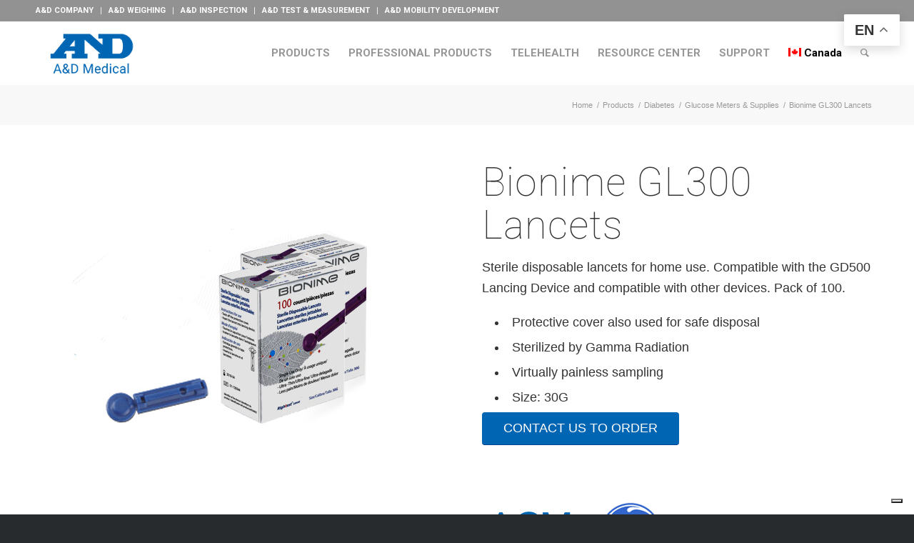

--- FILE ---
content_type: text/html; charset=UTF-8
request_url: https://medical.andonline.com/product/bionime-gl300-lancets-pack-of-100/?lang=ce
body_size: 28375
content:
<!DOCTYPE html>
<html lang="en-CA" prefix="og: https://ogp.me/ns#" class="html_stretched responsive av-preloader-disabled av-default-lightbox  html_header_top html_logo_left html_main_nav_header html_menu_right html_slim html_header_sticky_disabled html_header_shrinking_disabled html_header_topbar_active html_mobile_menu_tablet html_header_searchicon html_content_align_center html_header_unstick_top_disabled html_header_stretch_disabled html_minimal_header html_av-overlay-side html_av-overlay-side-classic html_av-submenu-noclone html_entry_id_26054 av-cookies-no-cookie-consent av-no-preview html_text_menu_active ">
<head>



<script type="text/javascript" language="javascript">

  var sf14gv = 30286;

  (function() {

    var sf14g = document.createElement('script'); sf14g.type = 'text/javascript'; sf14g.async = true;

    sf14g.src = ('https:' == document.location.protocol ? 'https://' : 'http://') + 't.sf14g.com/sf14g.js';

    var s = document.getElementsByTagName('script')[0]; s.parentNode.insertBefore(sf14g, s);

  })();

</script>

<meta charset="UTF-8" />
<meta name="robots" content="index, follow" />


<!-- mobile setting -->
<meta name="viewport" content="width=device-width, initial-scale=1, maximum-scale=1">

<!-- Scripts/CSS and wp_head hook -->
<link rel="alternate" hreflang="ce" href="https://medical.andonline.com/product/bionime-gl300-lancets-pack-of-100/?lang=ce" />
<style type="text/css">@font-face { font-family: 'star'; src: url('https://medical.andonline.com/wp-content/plugins/woocommerce/assets/fonts/star.eot'); src: url('https://medical.andonline.com/wp-content/plugins/woocommerce/assets/fonts/star.eot?#iefix') format('embedded-opentype'), 	  url('https://medical.andonline.com/wp-content/plugins/woocommerce/assets/fonts/star.woff') format('woff'), 	  url('https://medical.andonline.com/wp-content/plugins/woocommerce/assets/fonts/star.ttf') format('truetype'), 	  url('https://medical.andonline.com/wp-content/plugins/woocommerce/assets/fonts/star.svg#star') format('svg'); font-weight: normal; font-style: normal;  } @font-face { font-family: 'WooCommerce'; src: url('https://medical.andonline.com/wp-content/plugins/woocommerce/assets/fonts/WooCommerce.eot'); src: url('https://medical.andonline.com/wp-content/plugins/woocommerce/assets/fonts/WooCommerce.eot?#iefix') format('embedded-opentype'), 	  url('https://medical.andonline.com/wp-content/plugins/woocommerce/assets/fonts/WooCommerce.woff') format('woff'), 	  url('https://medical.andonline.com/wp-content/plugins/woocommerce/assets/fonts/WooCommerce.ttf') format('truetype'), 	  url('https://medical.andonline.com/wp-content/plugins/woocommerce/assets/fonts/WooCommerce.svg#WooCommerce') format('svg'); font-weight: normal; font-style: normal;  } </style>
<!-- Search Engine Optimization by Rank Math PRO - https://rankmath.com/ -->
<title>Bionime GL300 Lancets - A&amp;D Medical</title>
<link data-rocket-prefetch href="https://www.gstatic.com" rel="dns-prefetch">
<link data-rocket-prefetch href="https://www.googletagmanager.com" rel="dns-prefetch">
<link data-rocket-prefetch href="https://www.google-analytics.com" rel="dns-prefetch">
<link data-rocket-prefetch href="https://js.hsadspixel.net" rel="dns-prefetch">
<link data-rocket-prefetch href="https://js.hs-analytics.net" rel="dns-prefetch">
<link data-rocket-prefetch href="https://js.hs-banner.com" rel="dns-prefetch">
<link data-rocket-prefetch href="https://js.hscollectedforms.net" rel="dns-prefetch">
<link data-rocket-prefetch href="https://j.6sc.co" rel="dns-prefetch">
<link data-rocket-prefetch href="https://bat.bing.com" rel="dns-prefetch">
<link data-rocket-prefetch href="https://t.sf14g.com" rel="dns-prefetch">
<link data-rocket-prefetch href="https://fonts.googleapis.com" rel="dns-prefetch">
<link data-rocket-prefetch href="https://assets.buywithprime.amazon.com" rel="dns-prefetch">
<link data-rocket-prefetch href="https://secure.office-information-24.com" rel="dns-prefetch">
<link data-rocket-prefetch href="https://cdn.elements.amazon" rel="dns-prefetch">
<link data-rocket-prefetch href="https://code.buywithprime.amazon.com" rel="dns-prefetch">
<link data-rocket-prefetch href="https://js.hs-scripts.com" rel="dns-prefetch">
<link data-rocket-prefetch href="https://cdn.iubenda.com" rel="dns-prefetch"><link rel="preload" data-rocket-preload as="image" href="https://medical.andonline.com/wp-content/uploads/2023/05/Bionime-Lancets-2x100-1.png" imagesrcset="https://medical.andonline.com/wp-content/uploads/2023/05/Bionime-Lancets-2x100-1.png 500w, https://medical.andonline.com/wp-content/uploads/2023/05/Bionime-Lancets-2x100-1-300x300.png 300w, https://medical.andonline.com/wp-content/uploads/2023/05/Bionime-Lancets-2x100-1-80x80.png 80w, https://medical.andonline.com/wp-content/uploads/2023/05/Bionime-Lancets-2x100-1-36x36.png 36w, https://medical.andonline.com/wp-content/uploads/2023/05/Bionime-Lancets-2x100-1-180x180.png 180w, https://medical.andonline.com/wp-content/uploads/2023/05/Bionime-Lancets-2x100-1-120x120.png 120w, https://medical.andonline.com/wp-content/uploads/2023/05/Bionime-Lancets-2x100-1-450x450.png 450w, https://medical.andonline.com/wp-content/uploads/2023/05/Bionime-Lancets-2x100-1-291x291.png 291w, https://medical.andonline.com/wp-content/uploads/2023/05/Bionime-Lancets-2x100-1-399x399.png 399w, https://medical.andonline.com/wp-content/uploads/2023/05/Bionime-Lancets-2x100-1-100x100.png 100w" imagesizes="(max-width: 500px) 100vw, 500px" fetchpriority="high">
<meta name="description" content="Sterile disposable lancets for home use. Compatible with the GD500 Lancing Device and compatible with other devices."/>
<meta name="robots" content="follow, index, max-snippet:-1, max-video-preview:-1, max-image-preview:large"/>
<link rel="canonical" href="https://medical.andonline.com/product/bionime-gl300-lancets-pack-of-100/?lang=ce" />
<meta property="og:locale" content="en_US" />
<meta property="og:type" content="product" />
<meta property="og:title" content="Bionime GL300 Lancets - A&amp;D Medical" />
<meta property="og:description" content="Sterile disposable lancets for home use. Compatible with the GD500 Lancing Device and compatible with other devices." />
<meta property="og:url" content="https://medical.andonline.com/product/bionime-gl300-lancets-pack-of-100/?lang=ce" />
<meta property="og:site_name" content="A&amp;D Medical" />
<meta property="og:updated_time" content="2025-11-14T17:53:30+00:00" />
<meta property="og:image" content="https://medical.andonline.com/wp-content/uploads/2023/05/Bionime-Lancets-2x100-1.png" />
<meta property="og:image:secure_url" content="https://medical.andonline.com/wp-content/uploads/2023/05/Bionime-Lancets-2x100-1.png" />
<meta property="og:image:width" content="500" />
<meta property="og:image:height" content="500" />
<meta property="og:image:alt" content="Bionime GL300 Lancets" />
<meta property="og:image:type" content="image/png" />
<meta name="twitter:card" content="summary_large_image" />
<meta name="twitter:title" content="Bionime GL300 Lancets - A&amp;D Medical" />
<meta name="twitter:description" content="Sterile disposable lancets for home use. Compatible with the GD500 Lancing Device and compatible with other devices." />
<meta name="twitter:image" content="https://medical.andonline.com/wp-content/uploads/2023/05/Bionime-Lancets-2x100-1.png" />
<meta name="twitter:label1" content="Price" />
<meta name="twitter:data1" content="&pound;0.00" />
<meta name="twitter:label2" content="Availability" />
<meta name="twitter:data2" content="Out of stock" />
<script type="application/ld+json" class="rank-math-schema-pro">{"@context":"https://schema.org","@graph":[{"@type":"Organization","@id":"https://medical.andonline.com/?lang=ce#organization","name":"A&amp;D Medical","logo":{"@type":"ImageObject","@id":"https://medical.andonline.com/?lang=ce#logo","url":"https://medical.andonline.com/wp-content/uploads/2026/01/Square-AD-Medical_logo.png","contentUrl":"https://medical.andonline.com/wp-content/uploads/2026/01/Square-AD-Medical_logo.png","caption":"A&amp;D Medical","inLanguage":"en-CA","width":"112","height":"112"}},{"@type":"WebSite","@id":"https://medical.andonline.com/?lang=ce#website","url":"https://medical.andonline.com/?lang=ce","name":"A&amp;D Medical","alternateName":"AND Medical","publisher":{"@id":"https://medical.andonline.com/?lang=ce#organization"},"inLanguage":"en-CA"},{"@type":"ImageObject","@id":"https://medical.andonline.com/wp-content/uploads/2023/05/Bionime-Lancets-2x100-1.png","url":"https://medical.andonline.com/wp-content/uploads/2023/05/Bionime-Lancets-2x100-1.png","width":"500","height":"500","inLanguage":"en-CA"},{"@type":"BreadcrumbList","@id":"https://medical.andonline.com/product/bionime-gl300-lancets-pack-of-100/?lang=ce#breadcrumb","itemListElement":[{"@type":"ListItem","position":"1","item":{"@id":"https://medical.andonline.com","name":"Home"}},{"@type":"ListItem","position":"2","item":{"@id":"https://medical.andonline.com/product/bionime-gl300-lancets-pack-of-100/?lang=ce","name":"Bionime GL300 Lancets"}}]},{"@type":"ItemPage","@id":"https://medical.andonline.com/product/bionime-gl300-lancets-pack-of-100/?lang=ce#webpage","url":"https://medical.andonline.com/product/bionime-gl300-lancets-pack-of-100/?lang=ce","name":"Bionime GL300 Lancets - A&amp;D Medical","datePublished":"2023-05-16T14:40:25+00:00","dateModified":"2025-11-14T17:53:30+00:00","isPartOf":{"@id":"https://medical.andonline.com/?lang=ce#website"},"primaryImageOfPage":{"@id":"https://medical.andonline.com/wp-content/uploads/2023/05/Bionime-Lancets-2x100-1.png"},"inLanguage":"en-CA","breadcrumb":{"@id":"https://medical.andonline.com/product/bionime-gl300-lancets-pack-of-100/?lang=ce#breadcrumb"}},{"@type":"Product","name":"Bionime GL300 Lancets - A&amp;D Medical","description":"Sterile disposable lancets for home use. Compatible with the GD500 Lancing Device and compatible with other devices.","category":"Products &gt; Diabetes &gt; Glucose Meters &amp; Supplies","mainEntityOfPage":{"@id":"https://medical.andonline.com/product/bionime-gl300-lancets-pack-of-100/?lang=ce#webpage"},"image":[{"@type":"ImageObject","url":"https://medical.andonline.com/wp-content/uploads/2023/05/Bionime-Lancets-2x100-1.png","height":"500","width":"500"}],"additionalProperty":[{"@type":"PropertyValue","name":"pa_product-type","value":"Lancets"},{"@type":"PropertyValue","name":"pa_brand","value":"Bionime"},{"@type":"PropertyValue","name":"pa_pack-quantity","value":"100, 2x100"}],"@id":"https://medical.andonline.com/product/bionime-gl300-lancets-pack-of-100/?lang=ce#richSnippet"}]}</script>
<!-- /Rank Math WordPress SEO plugin -->

<link rel='dns-prefetch' href='//js.hs-scripts.com' />
<link rel='dns-prefetch' href='//assets.buywithprime.amazon.com' />

<link rel="alternate" type="application/rss+xml" title="A&amp;D Medical &raquo; Feed" href="https://medical.andonline.com/feed/?lang=ce" />
<link rel="alternate" type="application/rss+xml" title="A&amp;D Medical &raquo; Comments Feed" href="https://medical.andonline.com/comments/feed/?lang=ce" />
<link rel="alternate" title="oEmbed (JSON)" type="application/json+oembed" href="https://medical.andonline.com/wp-json/oembed/1.0/embed?url=https%3A%2F%2Fmedical.andonline.com%2Fproduct%2Fbionime-gl300-lancets-pack-of-100%2F%3Flang%3Dce" />
<link rel="alternate" title="oEmbed (XML)" type="text/xml+oembed" href="https://medical.andonline.com/wp-json/oembed/1.0/embed?url=https%3A%2F%2Fmedical.andonline.com%2Fproduct%2Fbionime-gl300-lancets-pack-of-100%2F%3Flang%3Dce&#038;format=xml" />
		<style>
			.lazyload,
			.lazyloading {
				max-width: 100%;
			}
		</style>
		
<!-- google webfont font replacement -->

			<script type='text/javascript'>

				(function() {
					
					/*	check if webfonts are disabled by user setting via cookie - or user must opt in.	*/
					var html = document.getElementsByTagName('html')[0];
					var cookie_check = html.className.indexOf('av-cookies-needs-opt-in') >= 0 || html.className.indexOf('av-cookies-can-opt-out') >= 0;
					var allow_continue = true;
					var silent_accept_cookie = html.className.indexOf('av-cookies-user-silent-accept') >= 0;

					if( cookie_check && ! silent_accept_cookie )
					{
						if( ! document.cookie.match(/aviaCookieConsent/) || html.className.indexOf('av-cookies-session-refused') >= 0 )
						{
							allow_continue = false;
						}
						else
						{
							if( ! document.cookie.match(/aviaPrivacyRefuseCookiesHideBar/) )
							{
								allow_continue = false;
							}
							else if( ! document.cookie.match(/aviaPrivacyEssentialCookiesEnabled/) )
							{
								allow_continue = false;
							}
							else if( document.cookie.match(/aviaPrivacyGoogleWebfontsDisabled/) )
							{
								allow_continue = false;
							}
						}
					}
					
					if( allow_continue )
					{
						var f = document.createElement('link');
					
						f.type 	= 'text/css';
						f.rel 	= 'stylesheet';
						f.href 	= '//fonts.googleapis.com/css?family=Roboto:100,400,700';
						f.id 	= 'avia-google-webfont';

						document.getElementsByTagName('head')[0].appendChild(f);
					}
				})();
			
			</script>
			<style id='wp-img-auto-sizes-contain-inline-css' type='text/css'>
img:is([sizes=auto i],[sizes^="auto," i]){contain-intrinsic-size:3000px 1500px}
/*# sourceURL=wp-img-auto-sizes-contain-inline-css */
</style>
<link data-minify="1" rel='stylesheet' id='avia-woocommerce-css-css' href='https://medical.andonline.com/wp-content/cache/min/1/wp-content/themes/enfold/config-woocommerce/woocommerce-mod.css?ver=1768920832' type='text/css' media='all' />
<link data-minify="1" rel='stylesheet' id='avia-grid-css' href='https://medical.andonline.com/wp-content/cache/min/1/wp-content/themes/enfold/css/grid.css?ver=1768920832' type='text/css' media='all' />
<link data-minify="1" rel='stylesheet' id='avia-base-css' href='https://medical.andonline.com/wp-content/cache/min/1/wp-content/themes/enfold/css/base.css?ver=1768920832' type='text/css' media='all' />
<link data-minify="1" rel='stylesheet' id='avia-layout-css' href='https://medical.andonline.com/wp-content/cache/min/1/wp-content/themes/enfold/css/layout.css?ver=1768920832' type='text/css' media='all' />
<link data-minify="1" rel='stylesheet' id='avia-module-audioplayer-css' href='https://medical.andonline.com/wp-content/cache/min/1/wp-content/themes/enfold/config-templatebuilder/avia-shortcodes/audio-player/audio-player.css?ver=1768920832' type='text/css' media='all' />
<link data-minify="1" rel='stylesheet' id='avia-module-blog-css' href='https://medical.andonline.com/wp-content/cache/min/1/wp-content/themes/enfold/config-templatebuilder/avia-shortcodes/blog/blog.css?ver=1768920832' type='text/css' media='all' />
<link data-minify="1" rel='stylesheet' id='avia-module-postslider-css' href='https://medical.andonline.com/wp-content/cache/min/1/wp-content/themes/enfold/config-templatebuilder/avia-shortcodes/postslider/postslider.css?ver=1768920832' type='text/css' media='all' />
<link data-minify="1" rel='stylesheet' id='avia-module-button-css' href='https://medical.andonline.com/wp-content/cache/min/1/wp-content/themes/enfold/config-templatebuilder/avia-shortcodes/buttons/buttons.css?ver=1768920832' type='text/css' media='all' />
<link data-minify="1" rel='stylesheet' id='avia-module-buttonrow-css' href='https://medical.andonline.com/wp-content/cache/min/1/wp-content/themes/enfold/config-templatebuilder/avia-shortcodes/buttonrow/buttonrow.css?ver=1768920832' type='text/css' media='all' />
<link data-minify="1" rel='stylesheet' id='avia-module-button-fullwidth-css' href='https://medical.andonline.com/wp-content/cache/min/1/wp-content/themes/enfold/config-templatebuilder/avia-shortcodes/buttons_fullwidth/buttons_fullwidth.css?ver=1768920832' type='text/css' media='all' />
<link data-minify="1" rel='stylesheet' id='avia-module-catalogue-css' href='https://medical.andonline.com/wp-content/cache/min/1/wp-content/themes/enfold/config-templatebuilder/avia-shortcodes/catalogue/catalogue.css?ver=1768920832' type='text/css' media='all' />
<link data-minify="1" rel='stylesheet' id='avia-module-comments-css' href='https://medical.andonline.com/wp-content/cache/min/1/wp-content/themes/enfold/config-templatebuilder/avia-shortcodes/comments/comments.css?ver=1768920832' type='text/css' media='all' />
<link data-minify="1" rel='stylesheet' id='avia-module-contact-css' href='https://medical.andonline.com/wp-content/cache/min/1/wp-content/themes/enfold/config-templatebuilder/avia-shortcodes/contact/contact.css?ver=1768920832' type='text/css' media='all' />
<link data-minify="1" rel='stylesheet' id='avia-module-slideshow-css' href='https://medical.andonline.com/wp-content/cache/min/1/wp-content/themes/enfold/config-templatebuilder/avia-shortcodes/slideshow/slideshow.css?ver=1768920832' type='text/css' media='all' />
<link data-minify="1" rel='stylesheet' id='avia-module-slideshow-contentpartner-css' href='https://medical.andonline.com/wp-content/cache/min/1/wp-content/themes/enfold/config-templatebuilder/avia-shortcodes/contentslider/contentslider.css?ver=1768920832' type='text/css' media='all' />
<link data-minify="1" rel='stylesheet' id='avia-module-countdown-css' href='https://medical.andonline.com/wp-content/cache/min/1/wp-content/themes/enfold/config-templatebuilder/avia-shortcodes/countdown/countdown.css?ver=1768920832' type='text/css' media='all' />
<link data-minify="1" rel='stylesheet' id='avia-module-gallery-css' href='https://medical.andonline.com/wp-content/cache/min/1/wp-content/themes/enfold/config-templatebuilder/avia-shortcodes/gallery/gallery.css?ver=1768920832' type='text/css' media='all' />
<link data-minify="1" rel='stylesheet' id='avia-module-gallery-hor-css' href='https://medical.andonline.com/wp-content/cache/min/1/wp-content/themes/enfold/config-templatebuilder/avia-shortcodes/gallery_horizontal/gallery_horizontal.css?ver=1768920832' type='text/css' media='all' />
<link data-minify="1" rel='stylesheet' id='avia-module-maps-css' href='https://medical.andonline.com/wp-content/cache/min/1/wp-content/themes/enfold/config-templatebuilder/avia-shortcodes/google_maps/google_maps.css?ver=1768920832' type='text/css' media='all' />
<link data-minify="1" rel='stylesheet' id='avia-module-gridrow-css' href='https://medical.andonline.com/wp-content/cache/min/1/wp-content/themes/enfold/config-templatebuilder/avia-shortcodes/grid_row/grid_row.css?ver=1768920832' type='text/css' media='all' />
<link data-minify="1" rel='stylesheet' id='avia-module-heading-css' href='https://medical.andonline.com/wp-content/cache/min/1/wp-content/themes/enfold/config-templatebuilder/avia-shortcodes/heading/heading.css?ver=1768920832' type='text/css' media='all' />
<link data-minify="1" rel='stylesheet' id='avia-module-rotator-css' href='https://medical.andonline.com/wp-content/cache/min/1/wp-content/themes/enfold/config-templatebuilder/avia-shortcodes/headline_rotator/headline_rotator.css?ver=1768920832' type='text/css' media='all' />
<link data-minify="1" rel='stylesheet' id='avia-module-hr-css' href='https://medical.andonline.com/wp-content/cache/min/1/wp-content/themes/enfold/config-templatebuilder/avia-shortcodes/hr/hr.css?ver=1768920832' type='text/css' media='all' />
<link data-minify="1" rel='stylesheet' id='avia-module-icon-css' href='https://medical.andonline.com/wp-content/cache/min/1/wp-content/themes/enfold/config-templatebuilder/avia-shortcodes/icon/icon.css?ver=1768920832' type='text/css' media='all' />
<link data-minify="1" rel='stylesheet' id='avia-module-iconbox-css' href='https://medical.andonline.com/wp-content/cache/min/1/wp-content/themes/enfold/config-templatebuilder/avia-shortcodes/iconbox/iconbox.css?ver=1768920832' type='text/css' media='all' />
<link data-minify="1" rel='stylesheet' id='avia-module-icongrid-css' href='https://medical.andonline.com/wp-content/cache/min/1/wp-content/themes/enfold/config-templatebuilder/avia-shortcodes/icongrid/icongrid.css?ver=1768920832' type='text/css' media='all' />
<link data-minify="1" rel='stylesheet' id='avia-module-iconlist-css' href='https://medical.andonline.com/wp-content/cache/min/1/wp-content/themes/enfold/config-templatebuilder/avia-shortcodes/iconlist/iconlist.css?ver=1768920832' type='text/css' media='all' />
<link data-minify="1" rel='stylesheet' id='avia-module-image-css' href='https://medical.andonline.com/wp-content/cache/min/1/wp-content/themes/enfold/config-templatebuilder/avia-shortcodes/image/image.css?ver=1768920832' type='text/css' media='all' />
<link data-minify="1" rel='stylesheet' id='avia-module-hotspot-css' href='https://medical.andonline.com/wp-content/cache/min/1/wp-content/themes/enfold/config-templatebuilder/avia-shortcodes/image_hotspots/image_hotspots.css?ver=1768920832' type='text/css' media='all' />
<link data-minify="1" rel='stylesheet' id='avia-module-magazine-css' href='https://medical.andonline.com/wp-content/cache/min/1/wp-content/themes/enfold/config-templatebuilder/avia-shortcodes/magazine/magazine.css?ver=1768920832' type='text/css' media='all' />
<link data-minify="1" rel='stylesheet' id='avia-module-masonry-css' href='https://medical.andonline.com/wp-content/cache/min/1/wp-content/themes/enfold/config-templatebuilder/avia-shortcodes/masonry_entries/masonry_entries.css?ver=1768920832' type='text/css' media='all' />
<link data-minify="1" rel='stylesheet' id='avia-siteloader-css' href='https://medical.andonline.com/wp-content/cache/min/1/wp-content/themes/enfold/css/avia-snippet-site-preloader.css?ver=1768920832' type='text/css' media='all' />
<link data-minify="1" rel='stylesheet' id='avia-module-menu-css' href='https://medical.andonline.com/wp-content/cache/min/1/wp-content/themes/enfold/config-templatebuilder/avia-shortcodes/menu/menu.css?ver=1768920832' type='text/css' media='all' />
<link data-minify="1" rel='stylesheet' id='avia-modfule-notification-css' href='https://medical.andonline.com/wp-content/cache/min/1/wp-content/themes/enfold/config-templatebuilder/avia-shortcodes/notification/notification.css?ver=1768920832' type='text/css' media='all' />
<link data-minify="1" rel='stylesheet' id='avia-module-numbers-css' href='https://medical.andonline.com/wp-content/cache/min/1/wp-content/themes/enfold/config-templatebuilder/avia-shortcodes/numbers/numbers.css?ver=1768920832' type='text/css' media='all' />
<link data-minify="1" rel='stylesheet' id='avia-module-portfolio-css' href='https://medical.andonline.com/wp-content/cache/min/1/wp-content/themes/enfold/config-templatebuilder/avia-shortcodes/portfolio/portfolio.css?ver=1768920832' type='text/css' media='all' />
<link data-minify="1" rel='stylesheet' id='avia-module-post-metadata-css' href='https://medical.andonline.com/wp-content/cache/min/1/wp-content/themes/enfold/config-templatebuilder/avia-shortcodes/post_metadata/post_metadata.css?ver=1768920832' type='text/css' media='all' />
<link data-minify="1" rel='stylesheet' id='avia-module-progress-bar-css' href='https://medical.andonline.com/wp-content/cache/min/1/wp-content/themes/enfold/config-templatebuilder/avia-shortcodes/progressbar/progressbar.css?ver=1768920832' type='text/css' media='all' />
<link data-minify="1" rel='stylesheet' id='avia-module-promobox-css' href='https://medical.andonline.com/wp-content/cache/min/1/wp-content/themes/enfold/config-templatebuilder/avia-shortcodes/promobox/promobox.css?ver=1768920832' type='text/css' media='all' />
<link data-minify="1" rel='stylesheet' id='avia-sc-search-css' href='https://medical.andonline.com/wp-content/cache/min/1/wp-content/themes/enfold/config-templatebuilder/avia-shortcodes/search/search.css?ver=1768920832' type='text/css' media='all' />
<link data-minify="1" rel='stylesheet' id='avia-module-slideshow-accordion-css' href='https://medical.andonline.com/wp-content/cache/min/1/wp-content/themes/enfold/config-templatebuilder/avia-shortcodes/slideshow_accordion/slideshow_accordion.css?ver=1768920832' type='text/css' media='all' />
<link data-minify="1" rel='stylesheet' id='avia-module-slideshow-feature-image-css' href='https://medical.andonline.com/wp-content/cache/min/1/wp-content/themes/enfold/config-templatebuilder/avia-shortcodes/slideshow_feature_image/slideshow_feature_image.css?ver=1768920832' type='text/css' media='all' />
<link data-minify="1" rel='stylesheet' id='avia-module-slideshow-fullsize-css' href='https://medical.andonline.com/wp-content/cache/min/1/wp-content/themes/enfold/config-templatebuilder/avia-shortcodes/slideshow_fullsize/slideshow_fullsize.css?ver=1768920832' type='text/css' media='all' />
<link data-minify="1" rel='stylesheet' id='avia-module-slideshow-fullscreen-css' href='https://medical.andonline.com/wp-content/cache/min/1/wp-content/themes/enfold/config-templatebuilder/avia-shortcodes/slideshow_fullscreen/slideshow_fullscreen.css?ver=1768920832' type='text/css' media='all' />
<link data-minify="1" rel='stylesheet' id='avia-module-slideshow-ls-css' href='https://medical.andonline.com/wp-content/cache/min/1/wp-content/themes/enfold/config-templatebuilder/avia-shortcodes/slideshow_layerslider/slideshow_layerslider.css?ver=1768920832' type='text/css' media='all' />
<link data-minify="1" rel='stylesheet' id='avia-module-social-css' href='https://medical.andonline.com/wp-content/cache/min/1/wp-content/themes/enfold/config-templatebuilder/avia-shortcodes/social_share/social_share.css?ver=1768920832' type='text/css' media='all' />
<link data-minify="1" rel='stylesheet' id='avia-module-tabsection-css' href='https://medical.andonline.com/wp-content/cache/min/1/wp-content/themes/enfold/config-templatebuilder/avia-shortcodes/tab_section/tab_section.css?ver=1768920832' type='text/css' media='all' />
<link data-minify="1" rel='stylesheet' id='avia-module-table-css' href='https://medical.andonline.com/wp-content/cache/min/1/wp-content/themes/enfold/config-templatebuilder/avia-shortcodes/table/table.css?ver=1768920832' type='text/css' media='all' />
<link data-minify="1" rel='stylesheet' id='avia-module-tabs-css' href='https://medical.andonline.com/wp-content/cache/min/1/wp-content/themes/enfold/config-templatebuilder/avia-shortcodes/tabs/tabs.css?ver=1768920832' type='text/css' media='all' />
<link data-minify="1" rel='stylesheet' id='avia-module-team-css' href='https://medical.andonline.com/wp-content/cache/min/1/wp-content/themes/enfold/config-templatebuilder/avia-shortcodes/team/team.css?ver=1768920832' type='text/css' media='all' />
<link data-minify="1" rel='stylesheet' id='avia-module-testimonials-css' href='https://medical.andonline.com/wp-content/cache/min/1/wp-content/themes/enfold/config-templatebuilder/avia-shortcodes/testimonials/testimonials.css?ver=1768920832' type='text/css' media='all' />
<link data-minify="1" rel='stylesheet' id='avia-module-timeline-css' href='https://medical.andonline.com/wp-content/cache/min/1/wp-content/themes/enfold/config-templatebuilder/avia-shortcodes/timeline/timeline.css?ver=1768920832' type='text/css' media='all' />
<link data-minify="1" rel='stylesheet' id='avia-module-toggles-css' href='https://medical.andonline.com/wp-content/cache/min/1/wp-content/themes/enfold/config-templatebuilder/avia-shortcodes/toggles/toggles.css?ver=1768920832' type='text/css' media='all' />
<link data-minify="1" rel='stylesheet' id='avia-module-video-css' href='https://medical.andonline.com/wp-content/cache/min/1/wp-content/themes/enfold/config-templatebuilder/avia-shortcodes/video/video.css?ver=1768920832' type='text/css' media='all' />
<style id='wp-emoji-styles-inline-css' type='text/css'>

	img.wp-smiley, img.emoji {
		display: inline !important;
		border: none !important;
		box-shadow: none !important;
		height: 1em !important;
		width: 1em !important;
		margin: 0 0.07em !important;
		vertical-align: -0.1em !important;
		background: none !important;
		padding: 0 !important;
	}
/*# sourceURL=wp-emoji-styles-inline-css */
</style>
<link rel='stylesheet' id='wp-block-library-css' href='https://medical.andonline.com/wp-includes/css/dist/block-library/style.min.css?ver=6.9' type='text/css' media='all' />
<style id='wp-block-latest-posts-inline-css' type='text/css'>
.wp-block-latest-posts{box-sizing:border-box}.wp-block-latest-posts.alignleft{margin-right:2em}.wp-block-latest-posts.alignright{margin-left:2em}.wp-block-latest-posts.wp-block-latest-posts__list{list-style:none}.wp-block-latest-posts.wp-block-latest-posts__list li{clear:both;overflow-wrap:break-word}.wp-block-latest-posts.is-grid{display:flex;flex-wrap:wrap}.wp-block-latest-posts.is-grid li{margin:0 1.25em 1.25em 0;width:100%}@media (min-width:600px){.wp-block-latest-posts.columns-2 li{width:calc(50% - .625em)}.wp-block-latest-posts.columns-2 li:nth-child(2n){margin-right:0}.wp-block-latest-posts.columns-3 li{width:calc(33.33333% - .83333em)}.wp-block-latest-posts.columns-3 li:nth-child(3n){margin-right:0}.wp-block-latest-posts.columns-4 li{width:calc(25% - .9375em)}.wp-block-latest-posts.columns-4 li:nth-child(4n){margin-right:0}.wp-block-latest-posts.columns-5 li{width:calc(20% - 1em)}.wp-block-latest-posts.columns-5 li:nth-child(5n){margin-right:0}.wp-block-latest-posts.columns-6 li{width:calc(16.66667% - 1.04167em)}.wp-block-latest-posts.columns-6 li:nth-child(6n){margin-right:0}}:root :where(.wp-block-latest-posts.is-grid){padding:0}:root :where(.wp-block-latest-posts.wp-block-latest-posts__list){padding-left:0}.wp-block-latest-posts__post-author,.wp-block-latest-posts__post-date{display:block;font-size:.8125em}.wp-block-latest-posts__post-excerpt,.wp-block-latest-posts__post-full-content{margin-bottom:1em;margin-top:.5em}.wp-block-latest-posts__featured-image a{display:inline-block}.wp-block-latest-posts__featured-image img{height:auto;max-width:100%;width:auto}.wp-block-latest-posts__featured-image.alignleft{float:left;margin-right:1em}.wp-block-latest-posts__featured-image.alignright{float:right;margin-left:1em}.wp-block-latest-posts__featured-image.aligncenter{margin-bottom:1em;text-align:center}
/*# sourceURL=https://medical.andonline.com/wp-includes/blocks/latest-posts/style.min.css */
</style>
<link data-minify="1" rel='stylesheet' id='wc-blocks-style-css' href='https://medical.andonline.com/wp-content/cache/min/1/wp-content/plugins/woocommerce/assets/client/blocks/wc-blocks.css?ver=1768920832' type='text/css' media='all' />
<style id='global-styles-inline-css' type='text/css'>
:root{--wp--preset--aspect-ratio--square: 1;--wp--preset--aspect-ratio--4-3: 4/3;--wp--preset--aspect-ratio--3-4: 3/4;--wp--preset--aspect-ratio--3-2: 3/2;--wp--preset--aspect-ratio--2-3: 2/3;--wp--preset--aspect-ratio--16-9: 16/9;--wp--preset--aspect-ratio--9-16: 9/16;--wp--preset--color--black: #000000;--wp--preset--color--cyan-bluish-gray: #abb8c3;--wp--preset--color--white: #ffffff;--wp--preset--color--pale-pink: #f78da7;--wp--preset--color--vivid-red: #cf2e2e;--wp--preset--color--luminous-vivid-orange: #ff6900;--wp--preset--color--luminous-vivid-amber: #fcb900;--wp--preset--color--light-green-cyan: #7bdcb5;--wp--preset--color--vivid-green-cyan: #00d084;--wp--preset--color--pale-cyan-blue: #8ed1fc;--wp--preset--color--vivid-cyan-blue: #0693e3;--wp--preset--color--vivid-purple: #9b51e0;--wp--preset--gradient--vivid-cyan-blue-to-vivid-purple: linear-gradient(135deg,rgb(6,147,227) 0%,rgb(155,81,224) 100%);--wp--preset--gradient--light-green-cyan-to-vivid-green-cyan: linear-gradient(135deg,rgb(122,220,180) 0%,rgb(0,208,130) 100%);--wp--preset--gradient--luminous-vivid-amber-to-luminous-vivid-orange: linear-gradient(135deg,rgb(252,185,0) 0%,rgb(255,105,0) 100%);--wp--preset--gradient--luminous-vivid-orange-to-vivid-red: linear-gradient(135deg,rgb(255,105,0) 0%,rgb(207,46,46) 100%);--wp--preset--gradient--very-light-gray-to-cyan-bluish-gray: linear-gradient(135deg,rgb(238,238,238) 0%,rgb(169,184,195) 100%);--wp--preset--gradient--cool-to-warm-spectrum: linear-gradient(135deg,rgb(74,234,220) 0%,rgb(151,120,209) 20%,rgb(207,42,186) 40%,rgb(238,44,130) 60%,rgb(251,105,98) 80%,rgb(254,248,76) 100%);--wp--preset--gradient--blush-light-purple: linear-gradient(135deg,rgb(255,206,236) 0%,rgb(152,150,240) 100%);--wp--preset--gradient--blush-bordeaux: linear-gradient(135deg,rgb(254,205,165) 0%,rgb(254,45,45) 50%,rgb(107,0,62) 100%);--wp--preset--gradient--luminous-dusk: linear-gradient(135deg,rgb(255,203,112) 0%,rgb(199,81,192) 50%,rgb(65,88,208) 100%);--wp--preset--gradient--pale-ocean: linear-gradient(135deg,rgb(255,245,203) 0%,rgb(182,227,212) 50%,rgb(51,167,181) 100%);--wp--preset--gradient--electric-grass: linear-gradient(135deg,rgb(202,248,128) 0%,rgb(113,206,126) 100%);--wp--preset--gradient--midnight: linear-gradient(135deg,rgb(2,3,129) 0%,rgb(40,116,252) 100%);--wp--preset--font-size--small: 13px;--wp--preset--font-size--medium: 20px;--wp--preset--font-size--large: 36px;--wp--preset--font-size--x-large: 42px;--wp--preset--spacing--20: 0.44rem;--wp--preset--spacing--30: 0.67rem;--wp--preset--spacing--40: 1rem;--wp--preset--spacing--50: 1.5rem;--wp--preset--spacing--60: 2.25rem;--wp--preset--spacing--70: 3.38rem;--wp--preset--spacing--80: 5.06rem;--wp--preset--shadow--natural: 6px 6px 9px rgba(0, 0, 0, 0.2);--wp--preset--shadow--deep: 12px 12px 50px rgba(0, 0, 0, 0.4);--wp--preset--shadow--sharp: 6px 6px 0px rgba(0, 0, 0, 0.2);--wp--preset--shadow--outlined: 6px 6px 0px -3px rgb(255, 255, 255), 6px 6px rgb(0, 0, 0);--wp--preset--shadow--crisp: 6px 6px 0px rgb(0, 0, 0);}:where(.is-layout-flex){gap: 0.5em;}:where(.is-layout-grid){gap: 0.5em;}body .is-layout-flex{display: flex;}.is-layout-flex{flex-wrap: wrap;align-items: center;}.is-layout-flex > :is(*, div){margin: 0;}body .is-layout-grid{display: grid;}.is-layout-grid > :is(*, div){margin: 0;}:where(.wp-block-columns.is-layout-flex){gap: 2em;}:where(.wp-block-columns.is-layout-grid){gap: 2em;}:where(.wp-block-post-template.is-layout-flex){gap: 1.25em;}:where(.wp-block-post-template.is-layout-grid){gap: 1.25em;}.has-black-color{color: var(--wp--preset--color--black) !important;}.has-cyan-bluish-gray-color{color: var(--wp--preset--color--cyan-bluish-gray) !important;}.has-white-color{color: var(--wp--preset--color--white) !important;}.has-pale-pink-color{color: var(--wp--preset--color--pale-pink) !important;}.has-vivid-red-color{color: var(--wp--preset--color--vivid-red) !important;}.has-luminous-vivid-orange-color{color: var(--wp--preset--color--luminous-vivid-orange) !important;}.has-luminous-vivid-amber-color{color: var(--wp--preset--color--luminous-vivid-amber) !important;}.has-light-green-cyan-color{color: var(--wp--preset--color--light-green-cyan) !important;}.has-vivid-green-cyan-color{color: var(--wp--preset--color--vivid-green-cyan) !important;}.has-pale-cyan-blue-color{color: var(--wp--preset--color--pale-cyan-blue) !important;}.has-vivid-cyan-blue-color{color: var(--wp--preset--color--vivid-cyan-blue) !important;}.has-vivid-purple-color{color: var(--wp--preset--color--vivid-purple) !important;}.has-black-background-color{background-color: var(--wp--preset--color--black) !important;}.has-cyan-bluish-gray-background-color{background-color: var(--wp--preset--color--cyan-bluish-gray) !important;}.has-white-background-color{background-color: var(--wp--preset--color--white) !important;}.has-pale-pink-background-color{background-color: var(--wp--preset--color--pale-pink) !important;}.has-vivid-red-background-color{background-color: var(--wp--preset--color--vivid-red) !important;}.has-luminous-vivid-orange-background-color{background-color: var(--wp--preset--color--luminous-vivid-orange) !important;}.has-luminous-vivid-amber-background-color{background-color: var(--wp--preset--color--luminous-vivid-amber) !important;}.has-light-green-cyan-background-color{background-color: var(--wp--preset--color--light-green-cyan) !important;}.has-vivid-green-cyan-background-color{background-color: var(--wp--preset--color--vivid-green-cyan) !important;}.has-pale-cyan-blue-background-color{background-color: var(--wp--preset--color--pale-cyan-blue) !important;}.has-vivid-cyan-blue-background-color{background-color: var(--wp--preset--color--vivid-cyan-blue) !important;}.has-vivid-purple-background-color{background-color: var(--wp--preset--color--vivid-purple) !important;}.has-black-border-color{border-color: var(--wp--preset--color--black) !important;}.has-cyan-bluish-gray-border-color{border-color: var(--wp--preset--color--cyan-bluish-gray) !important;}.has-white-border-color{border-color: var(--wp--preset--color--white) !important;}.has-pale-pink-border-color{border-color: var(--wp--preset--color--pale-pink) !important;}.has-vivid-red-border-color{border-color: var(--wp--preset--color--vivid-red) !important;}.has-luminous-vivid-orange-border-color{border-color: var(--wp--preset--color--luminous-vivid-orange) !important;}.has-luminous-vivid-amber-border-color{border-color: var(--wp--preset--color--luminous-vivid-amber) !important;}.has-light-green-cyan-border-color{border-color: var(--wp--preset--color--light-green-cyan) !important;}.has-vivid-green-cyan-border-color{border-color: var(--wp--preset--color--vivid-green-cyan) !important;}.has-pale-cyan-blue-border-color{border-color: var(--wp--preset--color--pale-cyan-blue) !important;}.has-vivid-cyan-blue-border-color{border-color: var(--wp--preset--color--vivid-cyan-blue) !important;}.has-vivid-purple-border-color{border-color: var(--wp--preset--color--vivid-purple) !important;}.has-vivid-cyan-blue-to-vivid-purple-gradient-background{background: var(--wp--preset--gradient--vivid-cyan-blue-to-vivid-purple) !important;}.has-light-green-cyan-to-vivid-green-cyan-gradient-background{background: var(--wp--preset--gradient--light-green-cyan-to-vivid-green-cyan) !important;}.has-luminous-vivid-amber-to-luminous-vivid-orange-gradient-background{background: var(--wp--preset--gradient--luminous-vivid-amber-to-luminous-vivid-orange) !important;}.has-luminous-vivid-orange-to-vivid-red-gradient-background{background: var(--wp--preset--gradient--luminous-vivid-orange-to-vivid-red) !important;}.has-very-light-gray-to-cyan-bluish-gray-gradient-background{background: var(--wp--preset--gradient--very-light-gray-to-cyan-bluish-gray) !important;}.has-cool-to-warm-spectrum-gradient-background{background: var(--wp--preset--gradient--cool-to-warm-spectrum) !important;}.has-blush-light-purple-gradient-background{background: var(--wp--preset--gradient--blush-light-purple) !important;}.has-blush-bordeaux-gradient-background{background: var(--wp--preset--gradient--blush-bordeaux) !important;}.has-luminous-dusk-gradient-background{background: var(--wp--preset--gradient--luminous-dusk) !important;}.has-pale-ocean-gradient-background{background: var(--wp--preset--gradient--pale-ocean) !important;}.has-electric-grass-gradient-background{background: var(--wp--preset--gradient--electric-grass) !important;}.has-midnight-gradient-background{background: var(--wp--preset--gradient--midnight) !important;}.has-small-font-size{font-size: var(--wp--preset--font-size--small) !important;}.has-medium-font-size{font-size: var(--wp--preset--font-size--medium) !important;}.has-large-font-size{font-size: var(--wp--preset--font-size--large) !important;}.has-x-large-font-size{font-size: var(--wp--preset--font-size--x-large) !important;}
/*# sourceURL=global-styles-inline-css */
</style>

<style id='classic-theme-styles-inline-css' type='text/css'>
/*! This file is auto-generated */
.wp-block-button__link{color:#fff;background-color:#32373c;border-radius:9999px;box-shadow:none;text-decoration:none;padding:calc(.667em + 2px) calc(1.333em + 2px);font-size:1.125em}.wp-block-file__button{background:#32373c;color:#fff;text-decoration:none}
/*# sourceURL=/wp-includes/css/classic-themes.min.css */
</style>
<link data-minify="1" rel='stylesheet' id='wpml-blocks-css' href='https://medical.andonline.com/wp-content/cache/min/1/wp-content/plugins/sitepress-multilingual-cms/dist/css/blocks/styles.css?ver=1768920832' type='text/css' media='all' />
<style id='woocommerce-inline-inline-css' type='text/css'>
.woocommerce form .form-row .required { visibility: visible; }
/*# sourceURL=woocommerce-inline-inline-css */
</style>
<link data-minify="1" rel='stylesheet' id='wt-woocommerce-related-products-css' href='https://medical.andonline.com/wp-content/cache/min/1/wp-content/plugins/wt-woocommerce-related-products/public/css/custom-related-products-public.css?ver=1768920832' type='text/css' media='all' />
<link rel='stylesheet' id='wpml-legacy-horizontal-list-0-css' href='https://medical.andonline.com/wp-content/plugins/sitepress-multilingual-cms/templates/language-switchers/legacy-list-horizontal/style.min.css?ver=1' type='text/css' media='all' />
<link rel='stylesheet' id='wpml-menu-item-0-css' href='https://medical.andonline.com/wp-content/plugins/sitepress-multilingual-cms/templates/language-switchers/menu-item/style.min.css?ver=1' type='text/css' media='all' />
<link data-minify="1" rel='stylesheet' id='avia-scs-css' href='https://medical.andonline.com/wp-content/cache/min/1/wp-content/themes/enfold/css/shortcodes.css?ver=1768920832' type='text/css' media='all' />
<link data-minify="1" rel='stylesheet' id='avia-widget-css-css' href='https://medical.andonline.com/wp-content/cache/min/1/wp-content/themes/enfold/css/avia-snippet-widget.css?ver=1768920832' type='text/css' media='screen' />
<link data-minify="1" rel='stylesheet' id='avia-dynamic-css' href='https://medical.andonline.com/wp-content/cache/min/1/wp-content/uploads/dynamic_avia/enfold_child_ce.css?ver=1768920832' type='text/css' media='all' />
<link data-minify="1" rel='stylesheet' id='avia-custom-css' href='https://medical.andonline.com/wp-content/cache/min/1/wp-content/themes/enfold/css/custom.css?ver=1768920832' type='text/css' media='all' />
<link data-minify="1" rel='stylesheet' id='avia-style-css' href='https://medical.andonline.com/wp-content/cache/min/1/wp-content/themes/enfold-child/style.css?ver=1768920832' type='text/css' media='all' />
<link data-minify="1" rel='stylesheet' id='avia-wpml-css' href='https://medical.andonline.com/wp-content/cache/min/1/wp-content/themes/enfold/config-wpml/wpml-mod.css?ver=1768920832' type='text/css' media='all' />
<script type="text/javascript" src="https://medical.andonline.com/wp-includes/js/jquery/jquery.min.js?ver=3.7.1" id="jquery-core-js"></script>
<script type="text/javascript" src="https://medical.andonline.com/wp-includes/js/jquery/jquery-migrate.min.js?ver=3.4.1" id="jquery-migrate-js"></script>
<script type="text/javascript" src="https://medical.andonline.com/wp-content/plugins/woocommerce/assets/js/jquery-blockui/jquery.blockUI.min.js?ver=2.7.0-wc.10.4.3" id="wc-jquery-blockui-js" defer="defer" data-wp-strategy="defer"></script>
<script type="text/javascript" id="wc-add-to-cart-js-extra">
/* <![CDATA[ */
var wc_add_to_cart_params = {"ajax_url":"/wp-admin/admin-ajax.php","wc_ajax_url":"/?lang=ce&wc-ajax=%%endpoint%%","i18n_view_cart":"View cart","cart_url":"https://medical.andonline.com/?lang=ce","is_cart":"","cart_redirect_after_add":"no"};
//# sourceURL=wc-add-to-cart-js-extra
/* ]]> */
</script>
<script type="text/javascript" src="https://medical.andonline.com/wp-content/plugins/woocommerce/assets/js/frontend/add-to-cart.min.js?ver=10.4.3" id="wc-add-to-cart-js" defer="defer" data-wp-strategy="defer"></script>
<script type="text/javascript" src="https://medical.andonline.com/wp-content/plugins/woocommerce/assets/js/zoom/jquery.zoom.min.js?ver=1.7.21-wc.10.4.3" id="wc-zoom-js" defer="defer" data-wp-strategy="defer"></script>
<script type="text/javascript" src="https://medical.andonline.com/wp-content/plugins/woocommerce/assets/js/flexslider/jquery.flexslider.min.js?ver=2.7.2-wc.10.4.3" id="wc-flexslider-js" defer="defer" data-wp-strategy="defer"></script>
<script type="text/javascript" id="wc-single-product-js-extra">
/* <![CDATA[ */
var wc_single_product_params = {"i18n_required_rating_text":"Please select a rating","i18n_rating_options":["1 of 5 stars","2 of 5 stars","3 of 5 stars","4 of 5 stars","5 of 5 stars"],"i18n_product_gallery_trigger_text":"View full-screen image gallery","review_rating_required":"yes","flexslider":{"rtl":false,"animation":"slide","smoothHeight":true,"directionNav":false,"controlNav":"thumbnails","slideshow":false,"animationSpeed":500,"animationLoop":false,"allowOneSlide":false},"zoom_enabled":"1","zoom_options":[],"photoswipe_enabled":"","photoswipe_options":{"shareEl":false,"closeOnScroll":false,"history":false,"hideAnimationDuration":0,"showAnimationDuration":0},"flexslider_enabled":"1"};
//# sourceURL=wc-single-product-js-extra
/* ]]> */
</script>
<script type="text/javascript" src="https://medical.andonline.com/wp-content/plugins/woocommerce/assets/js/frontend/single-product.min.js?ver=10.4.3" id="wc-single-product-js" defer="defer" data-wp-strategy="defer"></script>
<script type="text/javascript" src="https://medical.andonline.com/wp-content/plugins/woocommerce/assets/js/js-cookie/js.cookie.min.js?ver=2.1.4-wc.10.4.3" id="wc-js-cookie-js" defer="defer" data-wp-strategy="defer"></script>
<script type="text/javascript" id="woocommerce-js-extra">
/* <![CDATA[ */
var woocommerce_params = {"ajax_url":"/wp-admin/admin-ajax.php","wc_ajax_url":"/?lang=ce&wc-ajax=%%endpoint%%","i18n_password_show":"Show password","i18n_password_hide":"Hide password"};
//# sourceURL=woocommerce-js-extra
/* ]]> */
</script>
<script type="text/javascript" src="https://medical.andonline.com/wp-content/plugins/woocommerce/assets/js/frontend/woocommerce.min.js?ver=10.4.3" id="woocommerce-js" defer="defer" data-wp-strategy="defer"></script>
<script data-minify="1" type="text/javascript" src="https://medical.andonline.com/wp-content/cache/min/1/wp-content/plugins/wt-woocommerce-related-products/public/js/custom-related-products-public.js?ver=1768920832" id="wt-woocommerce-related-products-js"></script>
<script type="text/javascript" src="https://assets.buywithprime.amazon.com/checkout.js" id="amazon-buy-with-prime-js"></script>
<script data-minify="1" type="text/javascript" src="https://medical.andonline.com/wp-content/cache/min/1/wp-content/themes/enfold/js/avia-compat.js?ver=1768920832" id="avia-compat-js"></script>
<script data-minify="1" type="text/javascript" src="https://medical.andonline.com/wp-content/cache/min/1/wp-content/themes/enfold/config-wpml/wpml-mod.js?ver=1768920832" id="avia-wpml-script-js"></script>
<link rel="https://api.w.org/" href="https://medical.andonline.com/wp-json/" /><link rel="alternate" title="JSON" type="application/json" href="https://medical.andonline.com/wp-json/wp/v2/product/26054" /><link rel="EditURI" type="application/rsd+xml" title="RSD" href="https://medical.andonline.com/xmlrpc.php?rsd" />
<meta name="generator" content="WordPress 6.9" />
<link rel='shortlink' href='https://medical.andonline.com/?p=26054&#038;lang=ce' />
<meta name="generator" content="WPML ver:4.6.13 stt:66,1;" />
			<!-- DO NOT COPY THIS SNIPPET! Start of Page Analytics Tracking for HubSpot WordPress plugin v11.3.37-->
			<script class="hsq-set-content-id" data-content-id="blog-post">
				var _hsq = _hsq || [];
				_hsq.push(["setContentType", "blog-post"]);
			</script>
			<!-- DO NOT COPY THIS SNIPPET! End of Page Analytics Tracking for HubSpot WordPress plugin -->
					<script>
			document.documentElement.className = document.documentElement.className.replace('no-js', 'js');
		</script>
				<style>
			.no-js img.lazyload {
				display: none;
			}

			figure.wp-block-image img.lazyloading {
				min-width: 150px;
			}

			.lazyload,
			.lazyloading {
				--smush-placeholder-width: 100px;
				--smush-placeholder-aspect-ratio: 1/1;
				width: var(--smush-image-width, var(--smush-placeholder-width)) !important;
				aspect-ratio: var(--smush-image-aspect-ratio, var(--smush-placeholder-aspect-ratio)) !important;
			}

						.lazyload, .lazyloading {
				opacity: 0;
			}

			.lazyloaded {
				opacity: 1;
				transition: opacity 400ms;
				transition-delay: 0ms;
			}

					</style>
		<link rel="profile" href="http://gmpg.org/xfn/11" />
<link rel="alternate" type="application/rss+xml" title="A&amp;D Medical RSS2 Feed" href="https://medical.andonline.com/feed/?lang=ce" />
<link rel="pingback" href="https://medical.andonline.com/xmlrpc.php" />
<!--[if lt IE 9]><script src="https://medical.andonline.com/wp-content/themes/enfold/js/html5shiv.js"></script><![endif]-->
<link rel="icon" href="http://medical.andonline.com/wp-content/uploads/2019/03/favicon.ico" type="image/x-icon">
	<noscript><style>.woocommerce-product-gallery{ opacity: 1 !important; }</style></noscript>
	<script>(function(w,d,t,r,u){var f,n,i;w[u]=w[u]||[],f=function(){var o={ti:"187058630", enableAutoSpaTracking: true};o.q=w[u],w[u]=new UET(o),w[u].push("pageLoad")},n=d.createElement(t),n.src=r,n.async=1,n.onload=n.onreadystatechange=function(){var s=this.readyState;s&&s!=="loaded"&&s!=="complete"||(f(),n.onload=n.onreadystatechange=null)},i=d.getElementsByTagName(t)[0],i.parentNode.insertBefore(n,i)})(window,document,"script","//bat.bing.com/bat.js","uetq");</script><script>(function(w,d,t,r,u){var f,n,i;w[u]=w[u]||[],f=function(){var o={ti:"187058630", enableAutoSpaTracking: true};o.q=w[u],w[u]=new UET(o),w[u].push("pageLoad")},n=d.createElement(t),n.src=r,n.async=1,n.onload=n.onreadystatechange=function(){var s=this.readyState;s&&s!=="loaded"&&s!=="complete"||(f(),n.onload=n.onreadystatechange=null)},i=d.getElementsByTagName(t)[0],i.parentNode.insertBefore(n,i)})(window,document,"script","//bat.bing.com/bat.js","uetq");</script><script type="text/javascript" id="google_gtagjs" src="https://medical.andonline.com/?lang=ce%2F&amp;local_ga_js=860f40b69c4eaf5bfb833e29fc27d112" async="async"></script>
<script type="text/javascript" id="google_gtagjs-inline">
/* <![CDATA[ */
window.dataLayer = window.dataLayer || [];function gtag(){dataLayer.push(arguments);}gtag('js', new Date());gtag('config', 'G-Q52KCJZ33L', {'anonymize_ip': true} );
/* ]]> */
</script>
		<style type="text/css" id="wp-custom-css">
			.single-product .button {text-transform: uppercase !important;}

.tab_titles .tab {font-size: 14px !important;}

/* Remove meta data */
.entry-meta .byline, .entry-meta .cat-links { display: none; }
.entry-meta .posted-on { display: none; }

.title_container .breadcrumb {
	display: inherit;
}

#top.tax-product_cat .thumbnail_container img {
	float: unset;
	margin: 0 auto;
}

.amazon-reviews {
    border-top: 2px solid #0266B326;
    padding-top: 20px;
    display: inline-block;
    width: 100%;
}
.buybtn-wrap {
    display: inline-flex;
}
.amazonbuybtn {
    display: inline-flex;
    padding-top: 6px;
}
.amazonbuybtn span{
	    padding-top: 32px;
    margin-right: 25px;
}

		</style>
		<style type='text/css'>
@font-face {font-family: 'entypo-fontello'; font-weight: normal; font-style: normal; font-display: auto;
src: url('https://medical.andonline.com/wp-content/themes/enfold/config-templatebuilder/avia-template-builder/assets/fonts/entypo-fontello.woff2') format('woff2'),
url('https://medical.andonline.com/wp-content/themes/enfold/config-templatebuilder/avia-template-builder/assets/fonts/entypo-fontello.woff') format('woff'),
url('https://medical.andonline.com/wp-content/themes/enfold/config-templatebuilder/avia-template-builder/assets/fonts/entypo-fontello.ttf') format('truetype'), 
url('https://medical.andonline.com/wp-content/themes/enfold/config-templatebuilder/avia-template-builder/assets/fonts/entypo-fontello.svg#entypo-fontello') format('svg'),
url('https://medical.andonline.com/wp-content/themes/enfold/config-templatebuilder/avia-template-builder/assets/fonts/entypo-fontello.eot'),
url('https://medical.andonline.com/wp-content/themes/enfold/config-templatebuilder/avia-template-builder/assets/fonts/entypo-fontello.eot?#iefix') format('embedded-opentype');
} #top .avia-font-entypo-fontello, body .avia-font-entypo-fontello, html body [data-av_iconfont='entypo-fontello']:before{ font-family: 'entypo-fontello'; }

@font-face {font-family: 'fontello'; font-weight: normal; font-style: normal; font-display: auto;
src: url('https://medical.andonline.com/wp-content/uploads/avia_fonts/fontello/fontello.woff2') format('woff2'),
url('https://medical.andonline.com/wp-content/uploads/avia_fonts/fontello/fontello.woff') format('woff'),
url('https://medical.andonline.com/wp-content/uploads/avia_fonts/fontello/fontello.ttf') format('truetype'), 
url('https://medical.andonline.com/wp-content/uploads/avia_fonts/fontello/fontello.svg#fontello') format('svg'),
url('https://medical.andonline.com/wp-content/uploads/avia_fonts/fontello/fontello.eot'),
url('https://medical.andonline.com/wp-content/uploads/avia_fonts/fontello/fontello.eot?#iefix') format('embedded-opentype');
} #top .avia-font-fontello, body .avia-font-fontello, html body [data-av_iconfont='fontello']:before{ font-family: 'fontello'; }
</style>

<!--
Debugging Info for Theme support: 

Theme: Enfold
Version: 4.8.3
Installed: enfold
AviaFramework Version: 5.0
AviaBuilder Version: 4.8
aviaElementManager Version: 1.0.1
- - - - - - - - - - -
ChildTheme: Enfold Child
ChildTheme Version: 1.0
ChildTheme Installed: enfold

ML:2048-PU:51-PLA:32
WP:6.9
Compress: CSS:disabled - JS:disabled
Updates: enabled - token has changed and not verified
PLAu:27
-->
<style>
			@import url("https://maxcdn.bootstrapcdn.com/font-awesome/4.5.0/css/font-awesome.min.css");

			
			.popup-container {width: 100%; margin-left: auto; margin-right: auto; text-align: center;}
			/* Buttons */
			
			.popup-container .button {-moz-appearance: none; -webkit-appearance: none; -o-appearance: none; -ms-appearance: none; appearance: none; -moz-transition: background-color 0.2s ease-in-out, color 0.2s ease-in-out; -webkit-transition: background-color 0.2s ease-in-out, color 0.2s ease-in-out; -o-transition: background-color 0.2s ease-in-out, color 0.2s ease-in-out; -ms-transition: background-color 0.2s ease-in-out, color 0.2s ease-in-out; transition: background-color 0.2s ease-in-out, color 0.2s ease-in-out; background-color: #0066B3; border-radius: 0.5em; color: #ffffff !important; cursor: pointer; display: inline-block; font-size: 16px; font-weight: 700; height: 3.5em; letter-spacing: 0.1em; line-height: 3.5em; overflow: hidden; padding: 0 2em; text-align: center; text-decoration: none; text-overflow: ellipsis; text-transform: uppercase; white-space: nowrap; }
			
			.popup-container .button:hover {background-color: rgba(10, 170, 202, 1); color: #ffffff !important;}
			
			.popup-container .button:active {background-color: rgba(10, 170, 202, 1);}
			
			.cd-popup {position: fixed; left: 0; top: 0; height: 100%; width: 100%; background-color: rgba(0, 0, 0, 0.7); opacity: 0; visibility: hidden; -webkit-transition: opacity 0.3s 0s, visibility 0s 0.3s; -moz-transition: opacity 0.3s 0s, visibility 0s 0.3s; transition: opacity 0.3s 0s, visibility 0s 0.3s; overflow-y: auto; z-index: 10000 !important;}
			
			.cd-popup.is-visible {opacity: 1; visibility: visible; -webkit-transition: opacity 0.3s 0s, visibility 0s 0s; -moz-transition: opacity 0.3s 0s, visibility 0s 0s; transition: opacity 0.3s 0s, visibility 0s 0s;}
			
			.cd-popup-container {overflow-x: hidden; border: none; position: relative; width: 100% !important; max-width: 80% !important; margin-left: auto; margin-right: auto; text-align: center; background: #ffffff; border-radius: .25em .25em .4em .4em; text-align: center; box-shadow: none; -webkit-transform: translateY(-40px); -moz-transform: translateY(-40px); -ms-transform: translateY(-40px); -o-transform: translateY(-40px); transform: translateY(-40px); -webkit-backface-visibility: hidden; -webkit-transition-property: -webkit-transform; -moz-transition-property: -moz-transform; transition-property: transform; -webkit-transition-duration: 0.3s; -moz-transition-duration: 0.3s; transition-duration: 0.3s; padding-top: 60px !important;}
			
			.cd-popup-close {float: right; position: relative; right: 16px; top: 10px; cursor: pointer;}
			
			@media only screen and (min-width: 1170px) {.cd-popup-container {margin: 1em auto;}}
			
			.contact-form {background: #ffffff !important; height: auto; margin: 100px auto; max-width: 61%; overflow: hidden !important; width: 100%; -moz-border-radius: 5px; -webkit-border-radius: 5px; border-radius: 5px; -moz-box-shadow: rgba(26, 26, 26, 0.1) 0 1px 3px 0; -webkit-box-shadow: rgba(26, 26, 26, 0.1) 0 1px 3px 0; box-shadow: rgba(26, 26, 26, 0.1) 0 1px 3px 0;}
			
			@media (max-width: 500px) {.contact-form {margin: 0; padding-top: 1em; width: 100% !important; max-width: 100% !important; -moz-border-radius: 0px; -webkit-border-radius: 0px; border-radius: 0px; -moz-box-shadow: rgba(26, 26, 26, 0.1) 0 0px 0px 0; -webkit-box-shadow: rgba(26, 26, 26, 0.1) 0 0px 0px 0; box-shadow: rgba(26, 26, 26, 0.1) 0 0px 0px 0;}}

		</style>
		
		<script data-minify="1" src="https://medical.andonline.com/wp-content/cache/min/1/ajax/libs/jquery/2.2.4/jquery.min.js?ver=1768920832" crossorigin="anonymous"></script>
		
		<script>function closeForm() {}
		$(document).ready(function($) {
			$('#contact').on('click', function(event) {
				event.preventDefault();
				$('.contact').addClass('is-visible');
				$('.popup-load').addClass('is-on');
			});
			//close popup when clicking x or off popup
			$('.cd-popup').on('click', function(event) {
				if ($(event.target).is('.cd-popup-close') || $(event.target).is('.cd-popup')) {
					event.preventDefault();
					$('.contact').removeClass('is-visible');
					$('.popup-load').removeClass('is-on');
				}
			});
			//close popup when clicking the esc keyboard button
			$(document).keyup(function(event) {
				if (event.which == '27') {
					$('.cd-popup').removeClass('is-visible');
					$('.popup-load').removeClass('is-on');
				}
			});
			$('#contactform').submit(function() {
                closeForm();
            });
        });
		</script>
		
		<link data-minify="1" rel="stylesheet" href="https://medical.andonline.com/wp-content/cache/min/1/releases/v5.7.2/css/all.css?ver=1768920832" crossorigin="anonymous">

<!-- Google Tag Manager -->
<script>(function(w,d,s,l,i){w[l]=w[l]||[];w[l].push({'gtm.start':
new Date().getTime(),event:'gtm.js'});var f=d.getElementsByTagName(s)[0],
j=d.createElement(s),dl=l!='dataLayer'?'&l='+l:'';j.async=true;j.src=
'https://www.googletagmanager.com/gtm.js?id='+i+dl;f.parentNode.insertBefore(j,f);
})(window,document,'script','dataLayer','GTM-MHJJ565');</script>
<!-- End Google Tag Manager -->
<script data-minify="1" id="6senseWebTag" src="https://medical.andonline.com/wp-content/cache/min/1/j/90122eaa-d4cd-4841-b78c-da9f50d6500f.js?ver=1768920832"></script>
<!-- Bugherd Integration -->
<script data-minify="1" type="text/javascript" src="https://medical.andonline.com/wp-content/cache/min/1/sidebarv2.js?ver=1768920832" async="true"></script>

<!--Tracking Code-->
<script type="text/javascript" src="https://secure.office-information-24.com/js/785839.js" ></script>
<noscript><img alt="" src="https://secure.office-information-24.com/785839.png" style="display:none;" /></noscript>
<meta name="generator" content="WP Rocket 3.20.3" data-wpr-features="wpr_minify_js wpr_preconnect_external_domains wpr_oci wpr_minify_css wpr_preload_links wpr_desktop" /></head>




<body id="top" class="wp-singular product-template-default single single-product postid-26054 wp-theme-enfold wp-child-theme-enfold-child stretched roboto  theme-enfold woocommerce woocommerce-page woocommerce-no-js avia-responsive-images-support avia-woocommerce-30" itemscope="itemscope" itemtype="https://schema.org/WebPage" >
	
	<!-- Google Tag Manager (noscript) -->
<noscript><iframe data-src="https://www.googletagmanager.com/ns.html?id=GTM-MHJJ565"
height="0" width="0" style="display:none;visibility:hidden" src="[data-uri]" class="lazyload" data-load-mode="1"></iframe></noscript>
<!-- End Google Tag Manager (noscript) -->

	<div  class="popup-load">

	
	<div id='wrap_all'>

	
<header id='header' class='all_colors header_color light_bg_color  av_header_top av_logo_left av_main_nav_header av_menu_right av_slim av_header_sticky_disabled av_header_shrinking_disabled av_header_stretch_disabled av_mobile_menu_tablet av_header_searchicon av_header_unstick_top_disabled av_minimal_header av_bottom_nav_disabled  av_alternate_logo_active av_header_border_disabled'  role="banner" itemscope="itemscope" itemtype="https://schema.org/WPHeader" >

		<div id='header_meta' class='container_wrap container_wrap_meta  av_secondary_left av_extra_header_active av_entry_id_26054'>
		
			      <div class='container'>
			      <nav class='sub_menu'  role="navigation" itemscope="itemscope" itemtype="https://schema.org/SiteNavigationElement" ><ul id="avia2-menu" class="menu"><li id="menu-item-10906" class="menu-item menu-item-type-custom menu-item-object-custom menu-item-10906"><a href="https://andonline.com/">A&#038;D COMPANY</a></li>
<li id="menu-item-10908" class="menu-item menu-item-type-custom menu-item-object-custom menu-item-10908"><a href="https://weighing.andonline.com/home">A&#038;D WEIGHING</a></li>
<li id="menu-item-10909" class="menu-item menu-item-type-custom menu-item-object-custom menu-item-10909"><a href="https://inspection.andonline.com/home">A&#038;D INSPECTION</a></li>
<li id="menu-item-10907" class="menu-item menu-item-type-custom menu-item-object-custom menu-item-10907"><a href="https://measurement.andonline.com">A&#038;D TEST &#038; MEASUREMENT</a></li>
<li id="menu-item-24544" class="menu-item menu-item-type-custom menu-item-object-custom menu-item-24544"><a href="https://aanddtech.com/">A&#038;D MOBILITY DEVELOPMENT</a></li>
</ul><ul class='avia_wpml_language_switch avia_wpml_language_switch_extra'><li class='language_en '><a href='https://medical.andonline.com/'>	<span class='language_flag'><img title='USA' data-src='https://medical.andonline.com/wp-content/uploads/flags/US%20Flag.png' alt='USA' src='[data-uri]' class='lazyload' /></span>	<span class='language_native'>USA</span>	<span class='language_translated'>USA</span>	<span class='language_code'>en</span></a></li><li class='language_ce avia_current_lang'><a href='https://medical.andonline.com/product/bionime-gl300-lancets-pack-of-100/?lang=ce'>	<span class='language_flag'><img title='Canada' data-src='https://medical.andonline.com/wp-content/uploads/flags/Canada%20Flag.png' alt='Canada' src='[data-uri]' class='lazyload' /></span>	<span class='language_native'>Canada</span>	<span class='language_translated'>Canada</span>	<span class='language_code'>ce</span></a></li></ul></nav>			      </div>
		</div>

		<div  id='header_main' class='container_wrap container_wrap_logo'>
	
        <ul  class = 'menu-item cart_dropdown ' data-success='was added to the cart'><li class='cart_dropdown_first'><a class='cart_dropdown_link' href='https://medical.andonline.com/?lang=ce'><span aria-hidden='true' data-av_icon='' data-av_iconfont='entypo-fontello'></span><span class='av-cart-counter '>0</span><span class='avia_hidden_link_text'>Shopping Cart</span></a><!--<span class='cart_subtotal'><span class="woocommerce-Price-amount amount"><bdi><span class="woocommerce-Price-currencySymbol">&pound;</span>0.00</bdi></span></span>--><div class='dropdown_widget dropdown_widget_cart'><div class='avia-arrow'></div><div class="widget_shopping_cart_content"></div></div></li></ul><div class='container av-logo-container'><div class='inner-container'><span class='logo'><a href='https://medical.andonline.com/?lang=ce'><img data-src="http://medical.andonline.com/wp-content/uploads/2021/11/AD-MedicalLogo-RGB.png" height="100" width="300" alt='A&amp;D Medical' title='' src="[data-uri]" class="lazyload" style="--smush-placeholder-width: 300px; --smush-placeholder-aspect-ratio: 300/100;" /></a></span><nav class='main_menu' data-selectname='Select a page'  role="navigation" itemscope="itemscope" itemtype="https://schema.org/SiteNavigationElement" ><div class="avia-menu av-main-nav-wrap"><ul id="avia-menu" class="menu av-main-nav"><li id="menu-item-18450" class="menu-item menu-item-type-custom menu-item-object-custom menu-item-has-children menu-item-top-level menu-item-top-level-1"><a itemprop="url"><span class="avia-bullet"></span><span class="avia-menu-text">PRODUCTS</span><span class="avia-menu-fx"><span class="avia-arrow-wrap"><span class="avia-arrow"></span></span></span></a>


<ul class="sub-menu">
	<li id="menu-item-25341" class="menu-item menu-item-type-custom menu-item-object-custom menu-item-has-children"><a itemprop="url"><span class="avia-bullet"></span><span class="avia-menu-text">Blood Pressure Monitors</span></a>
	<ul class="sub-menu">
		<li id="menu-item-26188" class="menu-item menu-item-type-custom menu-item-object-custom"><a href="/product-category/products-2/blood-pressure-monitors-ce/upper-arm-monitors-ce/?lang=ce" itemprop="url"><span class="avia-bullet"></span><span class="avia-menu-text">Upper Arm Monitors</span></a></li>
		<li id="menu-item-25347" class="menu-item menu-item-type-post_type menu-item-object-page"><a href="https://medical.andonline.com/home-healthcare-products/blood-pressure-monitors/wrist-monitors/?lang=ce" itemprop="url"><span class="avia-bullet"></span><span class="avia-menu-text">Wrist Monitors</span></a></li>
		<li id="menu-item-25348" class="menu-item menu-item-type-post_type menu-item-object-page"><a href="https://medical.andonline.com/home-healthcare-products/accessories/?lang=ce" itemprop="url"><span class="avia-bullet"></span><span class="avia-menu-text">Accessories</span></a></li>
	</ul>
</li>
	<li id="menu-item-26185" class="menu-item menu-item-type-custom menu-item-object-custom"><a href="/product-category/products-2/weight-scales-products-2/?lang=ce" itemprop="url"><span class="avia-bullet"></span><span class="avia-menu-text">Weight Scales</span></a></li>
	<li id="menu-item-26184" class="menu-item menu-item-type-custom menu-item-object-custom"><a href="/product-category/products-2/thermometers-products-2/?lang=ce" itemprop="url"><span class="avia-bullet"></span><span class="avia-menu-text">Thermometers</span></a></li>
	<li id="menu-item-25354" class="menu-item menu-item-type-custom menu-item-object-custom"><a href="/product-category/products-2/pulse-oximeters-products-2?lang=ce" itemprop="url"><span class="avia-bullet"></span><span class="avia-menu-text">Pulse Oximeter</span></a></li>
	<li id="menu-item-25360" class="menu-item menu-item-type-custom menu-item-object-custom"><a href="/product/digital-pedometer/?lang=ce" itemprop="url"><span class="avia-bullet"></span><span class="avia-menu-text">Activity Monitors</span></a></li>
	<li id="menu-item-25363" class="menu-item menu-item-type-post_type menu-item-object-page"><a href="https://medical.andonline.com/heart-track-app/?lang=ce" itemprop="url"><span class="avia-bullet"></span><span class="avia-menu-text">Heart Track App</span></a></li>
	<li id="menu-item-25364" class="menu-item menu-item-type-custom menu-item-object-custom menu-item-has-children"><a itemprop="url"><span class="avia-bullet"></span><span class="avia-menu-text">Diabetes</span></a>
	<ul class="sub-menu">
		<li id="menu-item-25365" class="menu-item menu-item-type-custom menu-item-object-custom"><a href="/product-category/diabetes/glucose-meters-supplies/?lang=ce" itemprop="url"><span class="avia-bullet"></span><span class="avia-menu-text">Glucose Meters &#038; Supplies</span></a></li>
		<li id="menu-item-25366" class="menu-item menu-item-type-custom menu-item-object-custom"><a href="/product-category/diabetes/injection-supplies/?lang=ce" itemprop="url"><span class="avia-bullet"></span><span class="avia-menu-text">Injection Supplies</span></a></li>
		<li id="menu-item-25367" class="menu-item menu-item-type-custom menu-item-object-custom"><a href="/product-category/products-2/diabetes/insulin-pump-supplies/?lang=ce" itemprop="url"><span class="avia-bullet"></span><span class="avia-menu-text">Medtronic Pump Supplies</span></a></li>
		<li id="menu-item-25368" class="menu-item menu-item-type-custom menu-item-object-custom"><a href="/product-category/diabetes/diabetic-foot-care/?lang=ce" itemprop="url"><span class="avia-bullet"></span><span class="avia-menu-text">Diabetic Foot Care</span></a></li>
	</ul>
</li>
	<li id="menu-item-25369" class="menu-item menu-item-type-custom menu-item-object-custom"><a href="/product-category/respiratory/?lang=ce" itemprop="url"><span class="avia-bullet"></span><span class="avia-menu-text">Respiratory</span></a></li>
	<li id="menu-item-25370" class="menu-item menu-item-type-custom menu-item-object-custom"><a href="/product-category/erectile-dysfunction/?lang=ce" itemprop="url"><span class="avia-bullet"></span><span class="avia-menu-text">Erectile Dysfunction</span></a></li>
</ul>
</li>
<li id="menu-item-25392" class="menu-item menu-item-type-custom menu-item-object-custom menu-item-has-children menu-item-top-level menu-item-top-level-2"><a href="#" itemprop="url"><span class="avia-bullet"></span><span class="avia-menu-text">PROFESSIONAL PRODUCTS</span><span class="avia-menu-fx"><span class="avia-arrow-wrap"><span class="avia-arrow"></span></span></span></a>


<ul class="sub-menu">
	<li id="menu-item-25372" class="menu-item menu-item-type-custom menu-item-object-custom menu-item-has-children"><a href="http://medical.andonline.com/product-category/for-clinician/hypertension-management-2/?lang=ce" itemprop="url"><span class="avia-bullet"></span><span class="avia-menu-text">Hypertension Management</span></a>
	<ul class="sub-menu">
		<li id="menu-item-25379" class="menu-item menu-item-type-post_type menu-item-object-page"><a href="https://medical.andonline.com/for-clinicians/professional-blood-pressure-monitors/?lang=ce" itemprop="url"><span class="avia-bullet"></span><span class="avia-menu-text">Professional Blood Pressure Monitors</span></a></li>
		<li id="menu-item-25382" class="menu-item menu-item-type-post_type menu-item-object-page"><a href="https://medical.andonline.com/for-clinicians/ambulatory-blood-pressure-monitors/?lang=ce" itemprop="url"><span class="avia-bullet"></span><span class="avia-menu-text">Ambulatory Blood Pressure Monitors</span></a></li>
		<li id="menu-item-25385" class="menu-item menu-item-type-custom menu-item-object-custom"><a href="http://medical.andonline.com/product/automatic-blood-pressure-kiosk-tm2657wp/?lang=ce" itemprop="url"><span class="avia-bullet"></span><span class="avia-menu-text">Automatic Blood Pressure Kiosk</span></a></li>
		<li id="menu-item-25388" class="menu-item menu-item-type-post_type menu-item-object-page"><a href="https://medical.andonline.com/professional-resources/clinical-validation/?lang=ce" itemprop="url"><span class="avia-bullet"></span><span class="avia-menu-text">Clinical Validation</span></a></li>
	</ul>
</li>
	<li id="menu-item-25390" class="menu-item menu-item-type-custom menu-item-object-custom"><a href="/product-category/for-clinician/respiratory-management-ce/?lang=ce" itemprop="url"><span class="avia-bullet"></span><span class="avia-menu-text">Respiratory Management</span></a></li>
	<li id="menu-item-26306" class="menu-item menu-item-type-custom menu-item-object-custom"><a href="http://medical.andonline.com/product-category/for-clinician/glucose-management-2/?lang=ce" itemprop="url"><span class="avia-bullet"></span><span class="avia-menu-text">Glucose Management</span></a></li>
	<li id="menu-item-25393" class="menu-item menu-item-type-custom menu-item-object-custom"><a href="/product/alere-cholestech-ldx-system/?lang=ce" itemprop="url"><span class="avia-bullet"></span><span class="avia-menu-text">Dyslipidemia Management</span></a></li>
	<li id="menu-item-25394" class="menu-item menu-item-type-custom menu-item-object-custom"><a href="/product/hemocue-hb-201/?lang=ce" itemprop="url"><span class="avia-bullet"></span><span class="avia-menu-text">Anemia Management</span></a></li>
	<li id="menu-item-25397" class="menu-item menu-item-type-post_type menu-item-object-page"><a href="https://medical.andonline.com/renal-function-management/?lang=ce" itemprop="url"><span class="avia-bullet"></span><span class="avia-menu-text">Renal Function Management</span></a></li>
</ul>
</li>
<li id="menu-item-25308" class="menu-item menu-item-type-post_type menu-item-object-page menu-item-mega-parent  menu-item-top-level menu-item-top-level-3"><a href="https://medical.andonline.com/telehealth/?lang=ce" itemprop="url"><span class="avia-bullet"></span><span class="avia-menu-text">TELEHEALTH</span><span class="avia-menu-fx"><span class="avia-arrow-wrap"><span class="avia-arrow"></span></span></span></a></li>
<li id="menu-item-25398" class="menu-item menu-item-type-custom menu-item-object-custom menu-item-has-children menu-item-top-level menu-item-top-level-4"><a href="#" itemprop="url"><span class="avia-bullet"></span><span class="avia-menu-text">RESOURCE CENTER</span><span class="avia-menu-fx"><span class="avia-arrow-wrap"><span class="avia-arrow"></span></span></span></a>


<ul class="sub-menu">
	<li id="menu-item-25401" class="menu-item menu-item-type-post_type menu-item-object-page"><a href="https://medical.andonline.com/about/?lang=ce" itemprop="url"><span class="avia-bullet"></span><span class="avia-menu-text">About</span></a></li>
	<li id="menu-item-25402" class="menu-item menu-item-type-custom menu-item-object-custom"><a href="/blog/?lang=ce" itemprop="url"><span class="avia-bullet"></span><span class="avia-menu-text">Blog</span></a></li>
	<li id="menu-item-20987" class="menu-item menu-item-type-custom menu-item-object-custom"><a href="/news-and-events/?lang=ce" itemprop="url"><span class="avia-bullet"></span><span class="avia-menu-text">News and Events</span></a></li>
	<li id="menu-item-31219" class="menu-item menu-item-type-post_type menu-item-object-page"><a href="https://medical.andonline.com/video-library/?lang=ce" itemprop="url"><span class="avia-bullet"></span><span class="avia-menu-text">Video Library</span></a></li>
	<li id="menu-item-25403" class="menu-item menu-item-type-custom menu-item-object-custom"><a href="/faqs/?lang=ce" itemprop="url"><span class="avia-bullet"></span><span class="avia-menu-text">FAQs</span></a></li>
	<li id="menu-item-26981" class="menu-item menu-item-type-post_type menu-item-object-page"><a href="https://medical.andonline.com/news-and-events/hypertension-canada/?lang=ce" itemprop="url"><span class="avia-bullet"></span><span class="avia-menu-text">Hypertension Canada</span></a></li>
	<li id="menu-item-30766" class="menu-item menu-item-type-post_type menu-item-object-page"><a href="https://medical.andonline.com/clinical-practice-professional-insights-2/?lang=ce" itemprop="url"><span class="avia-bullet"></span><span class="avia-menu-text">Clinical Blog</span></a></li>
	<li id="menu-item-25406" class="menu-item menu-item-type-custom menu-item-object-custom"><a href="/about-us-our-brands/?lang=ce" itemprop="url"><span class="avia-bullet"></span><span class="avia-menu-text">Family of Brands</span></a></li>
	<li id="menu-item-27065" class="menu-item menu-item-type-post_type menu-item-object-page"><a href="https://medical.andonline.com/where-to-buy/?lang=ce" itemprop="url"><span class="avia-bullet"></span><span class="avia-menu-text">Where to Buy</span></a></li>
</ul>
</li>
<li id="menu-item-20400" class="menu-item menu-item-type-custom menu-item-object-custom menu-item-has-children menu-item-top-level menu-item-top-level-5"><a itemprop="url"><span class="avia-bullet"></span><span class="avia-menu-text">SUPPORT</span><span class="avia-menu-fx"><span class="avia-arrow-wrap"><span class="avia-arrow"></span></span></span></a>


<ul class="sub-menu">
	<li id="menu-item-25409" class="menu-item menu-item-type-custom menu-item-object-custom"><a href="http://medical.andonline.com/contact/?lang=ce" itemprop="url"><span class="avia-bullet"></span><span class="avia-menu-text">Contact</span></a></li>
	<li id="menu-item-25408" class="menu-item menu-item-type-custom menu-item-object-custom"><a href="/warranty/?lang=ce" itemprop="url"><span class="avia-bullet"></span><span class="avia-menu-text">Warranty</span></a></li>
	<li id="menu-item-27381" class="menu-item menu-item-type-post_type menu-item-object-page"><a href="https://medical.andonline.com/shipping-returns-policy/?lang=ce" itemprop="url"><span class="avia-bullet"></span><span class="avia-menu-text">Shipping and Returns Policy</span></a></li>
	<li id="menu-item-27538" class="menu-item menu-item-type-post_type menu-item-object-page"><a href="https://medical.andonline.com/professional-warranty-canada/?lang=ce" itemprop="url"><span class="avia-bullet"></span><span class="avia-menu-text">Professional Warranty</span></a></li>
	<li id="menu-item-27542" class="menu-item menu-item-type-custom menu-item-object-custom"><a href="https://andonline.com/careers/" itemprop="url"><span class="avia-bullet"></span><span class="avia-menu-text">Careers</span></a></li>
</ul>
</li>
<li id="menu-item-wpml-ls-914-ce" class="menu-item wpml-ls-slot-914 wpml-ls-item wpml-ls-item-ce wpml-ls-current-language wpml-ls-menu-item wpml-ls-last-item menu-item-type-wpml_ls_menu_item menu-item-object-wpml_ls_menu_item menu-item-has-children menu-item-top-level menu-item-top-level-6"><a title="Canada" href="https://medical.andonline.com/product/bionime-gl300-lancets-pack-of-100/?lang=ce" itemprop="url"><span class="avia-bullet"></span><span class="avia-menu-text"><img
            class="wpml-ls-flag"
            src="https://medical.andonline.com/wp-content/uploads/flags/Canada Flag.png"
            alt=""
            
            
    /><span class="wpml-ls-native" lang="ce">Canada</span></span><span class="avia-menu-fx"><span class="avia-arrow-wrap"><span class="avia-arrow"></span></span></span></a>


<ul class="sub-menu">
	<li id="menu-item-wpml-ls-914-en" class="menu-item wpml-ls-slot-914 wpml-ls-item wpml-ls-item-en wpml-ls-menu-item wpml-ls-first-item menu-item-type-wpml_ls_menu_item menu-item-object-wpml_ls_menu_item"><a title="USA" href="https://medical.andonline.com/" itemprop="url"><span class="avia-bullet"></span><span class="avia-menu-text"><img
            class="wpml-ls-flag"
            src="https://medical.andonline.com/wp-content/uploads/flags/US Flag.png"
            alt=""
            
            
    /><span class="wpml-ls-native" lang="en">USA</span></span></a></li>
</ul>
</li>
<li id="menu-item-search" class="noMobile menu-item menu-item-search-dropdown menu-item-avia-special"><a aria-label="Search" href="?s=" rel="nofollow" data-avia-search-tooltip="

&lt;form role=&quot;search&quot; action=&quot;https://medical.andonline.com/?lang=ce&quot; id=&quot;searchform&quot; method=&quot;get&quot; class=&quot;&quot;&gt;
	&lt;div&gt;
		&lt;input type=&quot;text&quot; id=&quot;s&quot; name=&quot;s&quot; value=&quot;&quot; placeholder=&#039;Search&#039; /&gt;
		&lt;input type=&quot;submit&quot; value=&quot;&quot; id=&quot;searchsubmit&quot; class=&quot;button avia-font-entypo-fontello&quot; /&gt;
			&lt;/div&gt;
&lt;input type=&#039;hidden&#039; name=&#039;lang&#039; value=&#039;ce&#039; /&gt;&lt;/form&gt;
" aria-hidden='false' data-av_icon='' data-av_iconfont='entypo-fontello'><span class="avia_hidden_link_text">Search</span></a></li><li class="av-burger-menu-main menu-item-avia-special ">
	        			<a href="#" aria-label="Menu" aria-hidden="false">
							<span class="av-hamburger av-hamburger--spin av-js-hamburger">
								<span class="av-hamburger-box">
						          <span class="av-hamburger-inner"></span>
						          <strong>Menu</strong>
								</span>
							</span>
							<span class="avia_hidden_link_text">Menu</span>
						</a>
	        		   </li></ul></div></nav></div> </div> 
		<!-- end container_wrap-->
		</div>
		<div class='header_bg'></div>

<!-- end header -->
</header>
		
	<div id='main' class='all_colors' data-scroll-offset='0'>

	<div class='stretch_full container_wrap alternate_color light_bg_color empty_title  title_container'><div class='container'><div class="breadcrumb breadcrumbs avia-breadcrumbs"><div class="breadcrumb-trail" ><span class="trail-before"><span class="breadcrumb-title">You are here:</span></span> <span  itemscope="itemscope" itemtype="https://schema.org/BreadcrumbList" ><span  itemscope="itemscope" itemtype="https://schema.org/ListItem" itemprop="itemListElement" ><a itemprop="url" href="https://medical.andonline.com/?lang=ce" title="A&amp;D Medical" rel="home" class="trail-begin"><span itemprop="name">Home</span></a><span itemprop="position" class="hidden">1</span></span></span> <span class="sep">/</span> <span  itemscope="itemscope" itemtype="https://schema.org/BreadcrumbList" ><span  itemscope="itemscope" itemtype="https://schema.org/ListItem" itemprop="itemListElement" ><a itemprop="url" href="https://medical.andonline.com/product-category/products-2/?lang=ce" title="Products"><span itemprop="name">Products</span></a><span itemprop="position" class="hidden">2</span></span></span> <span class="sep">/</span> <span  itemscope="itemscope" itemtype="https://schema.org/BreadcrumbList" ><span  itemscope="itemscope" itemtype="https://schema.org/ListItem" itemprop="itemListElement" ><a itemprop="url" href="https://medical.andonline.com/product-category/products-2/diabetes/?lang=ce" title="Diabetes"><span itemprop="name">Diabetes</span></a><span itemprop="position" class="hidden">3</span></span></span> <span class="sep">/</span> <span  itemscope="itemscope" itemtype="https://schema.org/BreadcrumbList" ><span  itemscope="itemscope" itemtype="https://schema.org/ListItem" itemprop="itemListElement" ><a itemprop="url" href="https://medical.andonline.com/product-category/products-2/diabetes/glucose-meters-supplies/?lang=ce" title="Glucose Meters &amp; Supplies"><span itemprop="name">Glucose Meters &amp; Supplies</span></a><span itemprop="position" class="hidden">4</span></span></span> <span class="sep">/</span> <span class="trail-end">Bionime GL300 Lancets</span></div></div></div></div><div   class='main_color container_wrap_first container_wrap fullsize' style=' '  ><div class='container' ><main  role="main" itemprop="mainContentOfPage"  class='template-page content  av-content-full alpha units'><div class='post-entry post-entry-type-page post-entry-26054'><div class='entry-content-wrapper clearfix'><div class="flex_column av_one_half  flex_column_div av-zero-column-padding first  avia-builder-el-0  el_before_av_one_half  avia-builder-el-first  " style='border-radius:0px; '><div  class='avia-image-container  av-styling-    avia-builder-el-1  avia-builder-el-no-sibling  avia-align-center '  itemprop="image" itemscope="itemscope" itemtype="https://schema.org/ImageObject"  ><div class='avia-image-container-inner'><div class='avia-image-overlay-wrap'><img fetchpriority="high" decoding="async" class='wp-image-26118 avia-img-lazy-loading-not-26118 avia_image' src="https://medical.andonline.com/wp-content/uploads/2023/05/Bionime-Lancets-2x100-1.png" alt='' title='Bionime-Lancets-2x100-1.png' height="500" width="500"  itemprop="thumbnailUrl" srcset="https://medical.andonline.com/wp-content/uploads/2023/05/Bionime-Lancets-2x100-1.png 500w, https://medical.andonline.com/wp-content/uploads/2023/05/Bionime-Lancets-2x100-1-300x300.png 300w, https://medical.andonline.com/wp-content/uploads/2023/05/Bionime-Lancets-2x100-1-80x80.png 80w, https://medical.andonline.com/wp-content/uploads/2023/05/Bionime-Lancets-2x100-1-36x36.png 36w, https://medical.andonline.com/wp-content/uploads/2023/05/Bionime-Lancets-2x100-1-180x180.png 180w, https://medical.andonline.com/wp-content/uploads/2023/05/Bionime-Lancets-2x100-1-120x120.png 120w, https://medical.andonline.com/wp-content/uploads/2023/05/Bionime-Lancets-2x100-1-450x450.png 450w, https://medical.andonline.com/wp-content/uploads/2023/05/Bionime-Lancets-2x100-1-291x291.png 291w, https://medical.andonline.com/wp-content/uploads/2023/05/Bionime-Lancets-2x100-1-399x399.png 399w, https://medical.andonline.com/wp-content/uploads/2023/05/Bionime-Lancets-2x100-1-100x100.png 100w" sizes="(max-width: 500px) 100vw, 500px" /></div></div></div></div>
<div class="flex_column av_one_half  flex_column_div av-zero-column-padding   avia-builder-el-2  el_after_av_one_half  el_before_av_one_full  " style='border-radius:0px; '><section class="av_textblock_section "  itemscope="itemscope" itemtype="https://schema.org/CreativeWork" ><div class='avia_textblock  '   itemprop="text" ><h1>Bionime GL300 Lancets</h1>
</div></section>
<section class="av_textblock_section "  itemscope="itemscope" itemtype="https://schema.org/CreativeWork" ><div class='avia_textblock  '  style='font-size:18px; '  itemprop="text" ><p>Sterile disposable lancets for home use. Compatible with the GD500 Lancing Device and compatible with other devices. Pack of 100.</p>
<li>Protective cover also used for safe disposal</li>
<li>Sterilized by Gamma Radiation</li>
<li>Virtually painless sampling</li>
<li>Size: 30G</li>
</div></section>
<div  class='avia-buttonrow-wrap avia-buttonrow-left   avia-builder-el-5  el_after_av_textblock  el_before_av_partner '>
<a href='http://medical.andonline.com/medical-rfq-form/?lang=ce'  class='avia-button  avia-color-theme-color  avia-icon_select-no avia-size-medium '  style='margin-bottom:5px; margin-right:5px; ' ><span class='avia_iconbox_title' >CONTACT US TO ORDER</span></a>
</div>
<div   data-autoplay='false'  data-interval='5'  data-animation='slide'  class='avia-logo-element-container av-border-deactivate avia-logo-grid avia-content-slider avia-smallarrow-slider avia-content-grid-active noHover avia-content-slider1 avia-content-slider-even  avia-builder-el-6  el_after_av_buttonrow  avia-builder-el-last  ' ><div class='avia-smallarrow-slider-heading  no-logo-slider-heading '><div class='new-special-heading'>&nbsp;</div></div><div class='avia-content-slider-inner'><div class='slide-entry-wrap' ><div  class='slide-entry flex_column no_margin post-entry slide-entry-overview slide-loop-1 slide-parity-odd  av_one_fourth first real-thumbnail'><img decoding="async" width="124" height="125" data-src="https://medical.andonline.com/wp-content/uploads/2023/05/ACM-cropped.png" class="wp-image-28612 avia-img-lazy-loading-not-28612 attachment-no scaling size-no scaling lazyload" alt="" data-srcset="https://medical.andonline.com/wp-content/uploads/2023/05/ACM-cropped.png 124w, https://medical.andonline.com/wp-content/uploads/2023/05/ACM-cropped-80x80.png 80w, https://medical.andonline.com/wp-content/uploads/2023/05/ACM-cropped-36x36.png 36w, https://medical.andonline.com/wp-content/uploads/2023/05/ACM-cropped-120x120.png 120w, https://medical.andonline.com/wp-content/uploads/2023/05/ACM-cropped-100x100.png 100w" data-sizes="(max-width: 124px) 100vw, 124px" src="[data-uri]" style="--smush-placeholder-width: 124px; --smush-placeholder-aspect-ratio: 124/125;" /></div><div  class='slide-entry flex_column no_margin post-entry slide-entry-overview slide-loop-2 slide-parity-even  av_one_fourth  real-thumbnail'><img decoding="async" width="124" height="125" data-src="https://medical.andonline.com/wp-content/uploads/2024/10/GE-Small-Logo.png" class="wp-image-28614 avia-img-lazy-loading-not-28614 attachment-no scaling size-no scaling lazyload" alt="" data-srcset="https://medical.andonline.com/wp-content/uploads/2024/10/GE-Small-Logo.png 124w, https://medical.andonline.com/wp-content/uploads/2024/10/GE-Small-Logo-80x80.png 80w, https://medical.andonline.com/wp-content/uploads/2024/10/GE-Small-Logo-36x36.png 36w, https://medical.andonline.com/wp-content/uploads/2024/10/GE-Small-Logo-120x120.png 120w, https://medical.andonline.com/wp-content/uploads/2024/10/GE-Small-Logo-100x100.png 100w" data-sizes="(max-width: 124px) 100vw, 124px" src="[data-uri]" style="--smush-placeholder-width: 124px; --smush-placeholder-aspect-ratio: 124/125;" /></div><div  class='slide-entry flex_column no_margin post-entry slide-entry-overview slide-loop-3 slide-parity-odd  post-entry-last  av_one_fourth  real-thumbnail'><img decoding="async" width="166" height="125" data-src="https://medical.andonline.com/wp-content/uploads/2023/05/Bionime-crop.png" class="wp-image-28628 avia-img-lazy-loading-not-28628 attachment-no scaling size-no scaling lazyload" alt="" src="[data-uri]" style="--smush-placeholder-width: 166px; --smush-placeholder-aspect-ratio: 166/125;" /></div></div></div></div></div><div class="flex_column av_one_full  flex_column_div first  avia-builder-el-7  el_after_av_one_half  avia-builder-el-last  column-top-margin" style='margin-top:0px; margin-bottom:30px; padding:25px 0px 0px 0px ; border-radius:0px; '><div  class="tabcontainer   top_tab   avia-builder-el-8  avia-builder-el-no-sibling " role="tablist">

<section class="av_tab_section"  itemscope="itemscope" itemtype="https://schema.org/CreativeWork" ><div aria-controls="tab-id-1-content" role="tab" tabindex="0" data-fake-id="#tab-id-1" class="tab active_tab"  itemprop="headline" >DETAILS</div>
<div id="tab-id-1-content" class="tab_content active_tab_content" aria-hidden="false">
<div class="tab_inner_content invers-color"  itemprop="text" >
<p>Suitable for use with the following Lancing Devices:</p>
<ul>
<li>Bionime Lancet</li>
<li>Auto Lancet</li>
<li>Autolet</li>
<li>Microlet</li>
<li>Autolet Mini</li>
<li>Glucolet</li>
<li>Hemalet</li>
<li>Soft Touch</li>
<li>BD Lancet</li>
<li>Penler II</li>
<li>Monoejector</li>
</ul>
<p>NOT intended for professional use.</p>

</div>
</div>
</section>

</div></div></p>
</div></div></main><!-- close content main element --> <!-- section close by builder template --><aside class='sidebar sidebar_sidebar_right  smartphones_sidebar_active hidden units'  role="complementary" itemscope="itemscope" itemtype="https://schema.org/WPSideBar" ><div class='inner_sidebar extralight-border'><section id="block-2" class="widget clearfix widget_block widget_recent_entries"><ul class="wp-block-latest-posts__list wp-block-latest-posts"><li><a class="wp-block-latest-posts__post-title" href="https://medical.andonline.com/holiday-travel-blog-post/?lang=ce">Holiday Travel &#8211; Blog Post</a></li>
<li><a class="wp-block-latest-posts__post-title" href="https://medical.andonline.com/room-temperature-and-blood-pressure/?lang=ce">Room Temperature and Blood Pressure</a></li>
<li><a class="wp-block-latest-posts__post-title" href="https://medical.andonline.com/empower-every-era-fall-blog-post/?lang=ce">Empower Every Era &#8211; Fall Blog Post</a></li>
<li><a class="wp-block-latest-posts__post-title" href="https://medical.andonline.com/clinical-blog-cn-transforming-clinical-settings-with-automatic-blood-pressure-kiosks/?lang=ce">Clinical Blog &#8211; CN -Transforming Clinical Settings with Automatic Blood Pressure Kiosks</a></li>
<li><a class="wp-block-latest-posts__post-title" href="https://medical.andonline.com/30628/?lang=ce">Clinical Blog &#8211; CN -Empowering Independent Pharmacies with Clinical Grade Blood Pressure Monitoring</a></li>
</ul><span class="seperator extralight-border"></span></section></div></aside>		</div><!--end builder template--></div><!-- close default .container_wrap element -->						<div class='container_wrap footer_color' id='footer'>

					<div class='container'>

						<div class='flex_column av_one_fifth  first el_before_av_one_fifth'><section id="nav_menu-7" class="widget clearfix widget_nav_menu"><div class="menu-footer1-canadian-container"><ul id="menu-footer1-canadian" class="menu"><li id="menu-item-21021" class="menu-item menu-item-type-custom menu-item-object-custom menu-item-21021"><a><b>PRODUCTS</b></a></li>
<li id="menu-item-26405" class="menu-item menu-item-type-post_type menu-item-object-page menu-item-26405"><a href="https://medical.andonline.com/home-healthcare-products/blood-pressure-monitors/?lang=ce">Blood Pressure Monitors</a></li>
<li id="menu-item-26406" class="menu-item menu-item-type-post_type menu-item-object-page menu-item-26406"><a href="https://medical.andonline.com/home-healthcare-products/weight-scales/?lang=ce">Weight Scales</a></li>
<li id="menu-item-26408" class="menu-item menu-item-type-post_type menu-item-object-page menu-item-26408"><a href="https://medical.andonline.com/home-healthcare-products/pulse-oximeter/?lang=ce">Pulse Oximeter</a></li>
<li id="menu-item-26409" class="menu-item menu-item-type-post_type menu-item-object-page menu-item-26409"><a href="https://medical.andonline.com/home-healthcare-products/thermometers/?lang=ce">Thermometers</a></li>
<li id="menu-item-26411" class="menu-item menu-item-type-custom menu-item-object-custom menu-item-26411"><a href="/product/digital-pedometer/?lang=ce">Activity Monitors</a></li>
<li id="menu-item-26410" class="menu-item menu-item-type-post_type menu-item-object-page menu-item-26410"><a href="https://medical.andonline.com/heart-track-app/?lang=ce">Heart Track App</a></li>
<li id="menu-item-26412" class="menu-item menu-item-type-custom menu-item-object-custom menu-item-26412"><a href="/product-category/diabetes/?lang=ce">Diabetes</a></li>
<li id="menu-item-26413" class="menu-item menu-item-type-custom menu-item-object-custom menu-item-26413"><a href="/product-category/respiratory/?lang=ce">Respiratory</a></li>
<li id="menu-item-26414" class="menu-item menu-item-type-custom menu-item-object-custom menu-item-26414"><a href="/product-category/erectile-dysfunction/?lang=ce">Erectile Dysfunction</a></li>
</ul></div><span class="seperator extralight-border"></span></section></div><div class='flex_column av_one_fifth  el_after_av_one_fifth  el_before_av_one_fifth '><section id="nav_menu-8" class="widget clearfix widget_nav_menu"><div class="menu-footer2-canadian-container"><ul id="menu-footer2-canadian" class="menu"><li id="menu-item-26415" class="menu-item menu-item-type-custom menu-item-object-custom menu-item-26415"><a href="#"><b>FOR CLINICIANS</b></a></li>
<li id="menu-item-26416" class="menu-item menu-item-type-post_type menu-item-object-page menu-item-26416"><a href="https://medical.andonline.com/hypertension-management/?lang=ce">Hypertension Management</a></li>
<li id="menu-item-26417" class="menu-item menu-item-type-custom menu-item-object-custom menu-item-26417"><a href="/product-category/for-clinician/respiratory-management-ce/?lang=ce">Respiratory Management</a></li>
<li id="menu-item-26418" class="menu-item menu-item-type-post_type menu-item-object-page menu-item-26418"><a href="https://medical.andonline.com/glucose-management/?lang=ce">Glucose Management</a></li>
<li id="menu-item-26419" class="menu-item menu-item-type-custom menu-item-object-custom menu-item-26419"><a href="/product/alere-cholestech-ldx-system/?lang=ce">Dyslipidemia Management</a></li>
<li id="menu-item-26420" class="menu-item menu-item-type-custom menu-item-object-custom menu-item-26420"><a href="/product/hemocue-hb-201/?lang=ce">Anemia Management</a></li>
<li id="menu-item-26425" class="menu-item menu-item-type-post_type menu-item-object-page menu-item-26425"><a href="https://medical.andonline.com/renal-function-management/?lang=ce">Renal Function Management</a></li>
</ul></div><span class="seperator extralight-border"></span></section></div><div class='flex_column av_one_fifth  el_after_av_one_fifth  el_before_av_one_fifth '><section id="nav_menu-9" class="widget clearfix widget_nav_menu"><div class="menu-footer3-canadian-container"><ul id="menu-footer3-canadian" class="menu"><li id="menu-item-26433" class="menu-item menu-item-type-custom menu-item-object-custom menu-item-26433"><a href="/telehealth/?lang=ce"><b>TELEHEALTH</b></a></li>
</ul></div><span class="seperator extralight-border"></span></section></div><div class='flex_column av_one_fifth  el_after_av_one_fifth  el_before_av_one_fifth '><section id="nav_menu-10" class="widget clearfix widget_nav_menu"><div class="menu-footer4-canadian-container"><ul id="menu-footer4-canadian" class="menu"><li id="menu-item-26426" class="menu-item menu-item-type-custom menu-item-object-custom menu-item-26426"><a href="#"><b>RESOURCE CENTER</b></a></li>
<li id="menu-item-26427" class="menu-item menu-item-type-custom menu-item-object-custom menu-item-26427"><a href="/about/?lang=ce">About</a></li>
<li id="menu-item-26428" class="menu-item menu-item-type-custom menu-item-object-custom menu-item-26428"><a href="/blog/">Blog</a></li>
<li id="menu-item-26429" class="menu-item menu-item-type-custom menu-item-object-custom menu-item-26429"><a href="/news-and-events/?lang=ce">News and Events</a></li>
<li id="menu-item-26430" class="menu-item menu-item-type-custom menu-item-object-custom menu-item-26430"><a href="/faqs/?lang=ce">FAQs</a></li>
<li id="menu-item-26431" class="menu-item menu-item-type-custom menu-item-object-custom menu-item-26431"><a href="/professional-resources/?lang=ce">Clinical Resources</a></li>
<li id="menu-item-26432" class="menu-item menu-item-type-custom menu-item-object-custom menu-item-26432"><a href="/about-us-our-brands/?lang=ce">Family of Brands</a></li>
</ul></div><span class="seperator extralight-border"></span></section></div><div class='flex_column av_one_fifth  el_after_av_one_fifth  el_before_av_one_fifth '><section id="nav_menu-6" class="widget clearfix widget_nav_menu"><div class="menu-footer5-canadian-container"><ul id="menu-footer5-canadian" class="menu"><li id="menu-item-26434" class="menu-item menu-item-type-custom menu-item-object-custom menu-item-26434"><a href="#"><b>SUPPORT</b></a></li>
<li id="menu-item-26435" class="menu-item menu-item-type-post_type menu-item-object-page menu-item-26435"><a href="https://medical.andonline.com/contact/?lang=ce">Contact</a></li>
<li id="menu-item-26436" class="menu-item menu-item-type-post_type menu-item-object-page menu-item-26436"><a href="https://medical.andonline.com/warranty/?lang=ce">Warranty</a></li>
</ul></div><span class="seperator extralight-border"></span></section><section id="media_image-2" class="widget clearfix widget_media_image"><img width="300" height="173" data-src="https://medical.andonline.com/wp-content/uploads/2021/11/AD-MedicalLogo-RGB-300x173.png" class="image wp-image-17981  attachment-medium size-medium lazyload" alt="" style="--smush-placeholder-width: 300px; --smush-placeholder-aspect-ratio: 300/173;max-width: 100%; height: auto;" decoding="async" data-srcset="https://medical.andonline.com/wp-content/uploads/2021/11/AD-MedicalLogo-RGB-300x173.png 300w, https://medical.andonline.com/wp-content/uploads/2021/11/AD-MedicalLogo-RGB-705x407.png 705w, https://medical.andonline.com/wp-content/uploads/2021/11/AD-MedicalLogo-RGB-291x168.png 291w, https://medical.andonline.com/wp-content/uploads/2021/11/AD-MedicalLogo-RGB-399x230.png 399w, https://medical.andonline.com/wp-content/uploads/2021/11/AD-MedicalLogo-RGB.png 766w" data-sizes="(max-width: 300px) 100vw, 300px" src="[data-uri]" /><span class="seperator extralight-border"></span></section></div>
					</div>

				<!-- ####### END FOOTER CONTAINER ####### -->
				</div>

	

	
				<footer class='container_wrap socket_color' id='socket'  role="contentinfo" itemscope="itemscope" itemtype="https://schema.org/WPFooter" >
                    <div class='container'>

                        <span class='copyright'>©2022 A&D Company | <a href="https://andonline.com/support/legal/" >Legal</a> |  <a href="https://www.iubenda.com/privacy-policy/58411008" class="iubenda-nostyle no-brand iubenda-noiframe iubenda-embed iubenda-noiframe " title="Privacy Policy ">Privacy Policy</a><script type="text/javascript">(function (w,d) {var loader = function () {var s = d.createElement("script"), tag = d.getElementsByTagName("script")[0]; s.src="https://cdn.iubenda.com/iubenda.js"; tag.parentNode.insertBefore(s,tag);}; if(w.addEventListener){w.addEventListener("load", loader, false);}else if(w.attachEvent){w.attachEvent("onload", loader);}else{w.onload = loader;}})(window, document);</script> </span>

                        <ul class='noLightbox social_bookmarks icon_count_5'><li class='social_bookmarks_facebook av-social-link-facebook social_icon_1'><a target="_blank" aria-label="Link to Facebook" href='https://www.facebook.com/ADMedicalCanada%20%20' aria-hidden='false' data-av_icon='' data-av_iconfont='entypo-fontello' title='Facebook' rel="noopener"><span class='avia_hidden_link_text'>Facebook</span></a></li><li class='social_bookmarks_linkedin av-social-link-linkedin social_icon_2'><a target="_blank" aria-label="Link to LinkedIn" href='https://www.linkedin.com/company/auto-control-médical/' aria-hidden='false' data-av_icon='' data-av_iconfont='entypo-fontello' title='LinkedIn' rel="noopener"><span class='avia_hidden_link_text'>LinkedIn</span></a></li><li class='social_bookmarks_youtube av-social-link-youtube social_icon_3'><a target="_blank" aria-label="Link to Youtube" href='https://www.youtube.com/@AandDMedical' aria-hidden='false' data-av_icon='' data-av_iconfont='entypo-fontello' title='Youtube' rel="noopener"><span class='avia_hidden_link_text'>Youtube</span></a></li><li class='social_bookmarks_twitter av-social-link-twitter social_icon_4'><a target="_blank" aria-label="Link to Twitter" href='https://www.x.com/AND_Medical%20' aria-hidden='false' data-av_icon='' data-av_iconfont='entypo-fontello' title='Twitter' rel="noopener"><span class='avia_hidden_link_text'>Twitter</span></a></li><li class='social_bookmarks_instagram av-social-link-instagram social_icon_5'><a target="_blank" aria-label="Link to Instagram" href='https://www.instagram.com/andmedicalcanada/%20' aria-hidden='false' data-av_icon='' data-av_iconfont='entypo-fontello' title='Instagram' rel="noopener"><span class='avia_hidden_link_text'>Instagram</span></a></li></ul>
                    </div>

	            <!-- ####### END SOCKET CONTAINER ####### -->
				</footer>


					<!-- end main -->
		</div>
		
		<!-- end wrap_all --></div>

<a href='#top' title='Scroll to top' id='scroll-top-link' aria-hidden='true' data-av_icon='' data-av_iconfont='entypo-fontello'><span class="avia_hidden_link_text">Scroll to top</span></a>

<div  id="fb-root"></div>

<script type="speculationrules">
{"prefetch":[{"source":"document","where":{"and":[{"href_matches":"/*"},{"not":{"href_matches":["/wp-*.php","/wp-admin/*","/wp-content/uploads/*","/wp-content/*","/wp-content/plugins/*","/wp-content/themes/enfold-child/*","/wp-content/themes/enfold/*","/*\\?(.+)"]}},{"not":{"selector_matches":"a[rel~=\"nofollow\"]"}},{"not":{"selector_matches":".no-prefetch, .no-prefetch a"}}]},"eagerness":"conservative"}]}
</script>
<div  class="gtranslate_wrapper" id="gt-wrapper-86728532"></div><script>
	setTimeout(function () {
	var maxHeight = Math.max.apply(null, jQuery("#top #wrap_all h3.slide-entry-title.entry-title").map(function () {
		return jQuery(this).innerHeight();
	}).get());
	jQuery('#top #wrap_all h3.slide-entry-title.entry-title').css('min-height', maxHeight + 'px');
}, 200);
jQuery(window).on('resize', function () {
	setTimeout(function () {
		var maxHeight = Math.max.apply(null, jQuery("#top #wrap_all h3.slide-entry-title.entry-title").map(function () {
			return jQuery(this).innerHeight();
		}).get());
		jQuery('#top #wrap_all h3.slide-entry-title.entry-title').css('min-height', maxHeight + 'px');
	}, 200);
});
</script>    <script
		type="module" 
		data-target-id="bp-7c129309-c738-4b60-9fd4-40500bf2679a" 
		src="https://cdn.elements.amazon/elements/amazon-delivery-message/v1.0/web-component.js">
	</script>
<script type="module" data-target-id="bp-7c129309-c738-4b60-9fd4-40500bf2679a" src="https://cdn.elements.amazon/elements/amazon-product-reviews/v1.0/web-component.js"></script>
<script type="module" data-target-id="bp-7c129309-c738-4b60-9fd4-40500bf2679a" src="https://code.buywithprime.amazon.com/bwp.js"></script>
<script>
jQuery(window).load(function(){
	if(jQuery.avia_utilities.isMobile){
		jQuery('.tab').removeClass('active_tab');
		jQuery('.tab_content').removeClass('active_tab_content');
	}
});
</script>

 <script type='text/javascript'>
 /* <![CDATA[ */  
var avia_framework_globals = avia_framework_globals || {};
    avia_framework_globals.frameworkUrl = 'https://medical.andonline.com/wp-content/themes/enfold/framework/';
    avia_framework_globals.installedAt = 'https://medical.andonline.com/wp-content/themes/enfold/';
    avia_framework_globals.ajaxurl = 'https://medical.andonline.com/wp-admin/admin-ajax.php?lang=ce';
/* ]]> */ 
</script>
 
 <script>
document.querySelectorAll('a[href*="http://medical.andonline.com"]').forEach(function (element) {
  element.addEventListener('click', function () {
  ga.getAll().forEach(_a => ga(_a.get('name') +'.send', 'event', 'Button', 'Click', 'Info'));
  })
});
</script>

<script>
window.addEventListener('message', event => {
    if (event.data.type === 'hsFormCallback' && event.data.eventName === 'onFormSubmit' && event.data.id == '8192f2af-2d2d-42ab-b559-313f9ce2ba4d') {
        ga.getAll().forEach(_a => ga(_a.get('name') +'.send', 'event', 'Form', 'Submit', 'Dealer'));
    }
}); 
</script>

<script>
 window.addEventListener('message', event => {
        if(event.data.type === 'hsFormCallback' && event.data.eventName === 'onFormSubmit') {
            if (window.location.pathname == '/contact/purchasing-a-home-monitor-or-accessory/') {
                ga.getAll().forEach(_a => ga(_a.get('name') +'.send', 'event', 'Form', 'Submit', 'Home Monitor'));
            }
        }
    })
</script>

<script>
document.querySelectorAll('a[href*="http://medical.andonline.com"]').forEach(function (element) {
  element.addEventListener('click', function () {
  gtag("event", "get_info");

  })
});
</script>

<script>
window.addEventListener('message', event => {
    if (event.data.type === 'hsFormCallback' && event.data.eventName === 'onFormSubmit' && event.data.id == '8192f2af-2d2d-42ab-b559-313f9ce2ba4d') {
        gtag("event", "dealer_form");

    }
}); 
</script>

<script>
 window.addEventListener('message', event => {
        if(event.data.type === 'hsFormCallback' && event.data.eventName === 'onFormSubmit') {
            if (window.location.pathname == '/contact/purchasing-a-home-monitor-or-accessory/') {
                gtag("event", "home_monitor");

            }
        }
    })
</script>	<script type='text/javascript'>
		(function () {
			var c = document.body.className;
			c = c.replace(/woocommerce-no-js/, 'woocommerce-js');
			document.body.className = c;
		})();
	</script>
	<script data-minify="1" type="text/javascript" src="https://medical.andonline.com/wp-content/cache/min/1/wp-content/themes/enfold/config-woocommerce/woocommerce-mod.js?ver=1768920833" id="avia-woocommerce-js-js"></script>
<script data-minify="1" type="text/javascript" src="https://medical.andonline.com/wp-content/cache/min/1/wp-content/themes/enfold/js/avia.js?ver=1768920833" id="avia-default-js"></script>
<script data-minify="1" type="text/javascript" src="https://medical.andonline.com/wp-content/cache/min/1/wp-content/themes/enfold/js/shortcodes.js?ver=1768920833" id="avia-shortcodes-js"></script>
<script data-minify="1" type="text/javascript" src="https://medical.andonline.com/wp-content/cache/min/1/wp-content/themes/enfold/config-templatebuilder/avia-shortcodes/audio-player/audio-player.js?ver=1768920833" id="avia-module-audioplayer-js"></script>
<script data-minify="1" type="text/javascript" src="https://medical.andonline.com/wp-content/cache/min/1/wp-content/themes/enfold/config-templatebuilder/avia-shortcodes/contact/contact.js?ver=1768920833" id="avia-module-contact-js"></script>
<script data-minify="1" type="text/javascript" src="https://medical.andonline.com/wp-content/cache/min/1/wp-content/themes/enfold/config-templatebuilder/avia-shortcodes/slideshow/slideshow.js?ver=1768920833" id="avia-module-slideshow-js"></script>
<script data-minify="1" type="text/javascript" src="https://medical.andonline.com/wp-content/cache/min/1/wp-content/themes/enfold/config-templatebuilder/avia-shortcodes/countdown/countdown.js?ver=1768920833" id="avia-module-countdown-js"></script>
<script data-minify="1" type="text/javascript" src="https://medical.andonline.com/wp-content/cache/min/1/wp-content/themes/enfold/config-templatebuilder/avia-shortcodes/gallery/gallery.js?ver=1768920833" id="avia-module-gallery-js"></script>
<script data-minify="1" type="text/javascript" src="https://medical.andonline.com/wp-content/cache/min/1/wp-content/themes/enfold/config-templatebuilder/avia-shortcodes/gallery_horizontal/gallery_horizontal.js?ver=1768920833" id="avia-module-gallery-hor-js"></script>
<script data-minify="1" type="text/javascript" src="https://medical.andonline.com/wp-content/cache/min/1/wp-content/themes/enfold/config-templatebuilder/avia-shortcodes/headline_rotator/headline_rotator.js?ver=1768920833" id="avia-module-rotator-js"></script>
<script data-minify="1" type="text/javascript" src="https://medical.andonline.com/wp-content/cache/min/1/wp-content/themes/enfold/config-templatebuilder/avia-shortcodes/icongrid/icongrid.js?ver=1768920833" id="avia-module-icongrid-js"></script>
<script data-minify="1" type="text/javascript" src="https://medical.andonline.com/wp-content/cache/min/1/wp-content/themes/enfold/config-templatebuilder/avia-shortcodes/iconlist/iconlist.js?ver=1768920833" id="avia-module-iconlist-js"></script>
<script data-minify="1" type="text/javascript" src="https://medical.andonline.com/wp-content/cache/min/1/wp-content/themes/enfold/config-templatebuilder/avia-shortcodes/image_hotspots/image_hotspots.js?ver=1768920833" id="avia-module-hotspot-js"></script>
<script data-minify="1" type="text/javascript" src="https://medical.andonline.com/wp-content/cache/min/1/wp-content/themes/enfold/config-templatebuilder/avia-shortcodes/magazine/magazine.js?ver=1768920833" id="avia-module-magazine-js"></script>
<script data-minify="1" type="text/javascript" src="https://medical.andonline.com/wp-content/cache/min/1/wp-content/themes/enfold/config-templatebuilder/avia-shortcodes/portfolio/isotope.js?ver=1768920833" id="avia-module-isotope-js"></script>
<script data-minify="1" type="text/javascript" src="https://medical.andonline.com/wp-content/cache/min/1/wp-content/themes/enfold/config-templatebuilder/avia-shortcodes/masonry_entries/masonry_entries.js?ver=1768920833" id="avia-module-masonry-js"></script>
<script data-minify="1" type="text/javascript" src="https://medical.andonline.com/wp-content/cache/min/1/wp-content/themes/enfold/config-templatebuilder/avia-shortcodes/menu/menu.js?ver=1768920833" id="avia-module-menu-js"></script>
<script data-minify="1" type="text/javascript" src="https://medical.andonline.com/wp-content/cache/min/1/wp-content/themes/enfold/config-templatebuilder/avia-shortcodes/notification/notification.js?ver=1768920833" id="avia-mofdule-notification-js"></script>
<script data-minify="1" type="text/javascript" src="https://medical.andonline.com/wp-content/cache/min/1/wp-content/themes/enfold/config-templatebuilder/avia-shortcodes/numbers/numbers.js?ver=1768920833" id="avia-module-numbers-js"></script>
<script data-minify="1" type="text/javascript" src="https://medical.andonline.com/wp-content/cache/min/1/wp-content/themes/enfold/config-templatebuilder/avia-shortcodes/portfolio/portfolio.js?ver=1768920833" id="avia-module-portfolio-js"></script>
<script data-minify="1" type="text/javascript" src="https://medical.andonline.com/wp-content/cache/min/1/wp-content/themes/enfold/config-templatebuilder/avia-shortcodes/progressbar/progressbar.js?ver=1768920833" id="avia-module-progress-bar-js"></script>
<script data-minify="1" type="text/javascript" src="https://medical.andonline.com/wp-content/cache/min/1/wp-content/themes/enfold/config-templatebuilder/avia-shortcodes/slideshow/slideshow-video.js?ver=1768920833" id="avia-module-slideshow-video-js"></script>
<script data-minify="1" type="text/javascript" src="https://medical.andonline.com/wp-content/cache/min/1/wp-content/themes/enfold/config-templatebuilder/avia-shortcodes/slideshow_accordion/slideshow_accordion.js?ver=1768920833" id="avia-module-slideshow-accordion-js"></script>
<script data-minify="1" type="text/javascript" src="https://medical.andonline.com/wp-content/cache/min/1/wp-content/themes/enfold/config-templatebuilder/avia-shortcodes/slideshow_fullscreen/slideshow_fullscreen.js?ver=1768920833" id="avia-module-slideshow-fullscreen-js"></script>
<script data-minify="1" type="text/javascript" src="https://medical.andonline.com/wp-content/cache/min/1/wp-content/themes/enfold/config-templatebuilder/avia-shortcodes/slideshow_layerslider/slideshow_layerslider.js?ver=1768920833" id="avia-module-slideshow-ls-js"></script>
<script data-minify="1" type="text/javascript" src="https://medical.andonline.com/wp-content/cache/min/1/wp-content/themes/enfold/config-templatebuilder/avia-shortcodes/tab_section/tab_section.js?ver=1768920833" id="avia-module-tabsection-js"></script>
<script data-minify="1" type="text/javascript" src="https://medical.andonline.com/wp-content/cache/min/1/wp-content/themes/enfold/config-templatebuilder/avia-shortcodes/tabs/tabs.js?ver=1768920833" id="avia-module-tabs-js"></script>
<script data-minify="1" type="text/javascript" src="https://medical.andonline.com/wp-content/cache/min/1/wp-content/themes/enfold/config-templatebuilder/avia-shortcodes/testimonials/testimonials.js?ver=1768920833" id="avia-module-testimonials-js"></script>
<script data-minify="1" type="text/javascript" src="https://medical.andonline.com/wp-content/cache/min/1/wp-content/themes/enfold/config-templatebuilder/avia-shortcodes/timeline/timeline.js?ver=1768920833" id="avia-module-timeline-js"></script>
<script data-minify="1" type="text/javascript" src="https://medical.andonline.com/wp-content/cache/min/1/wp-content/themes/enfold/config-templatebuilder/avia-shortcodes/toggles/toggles.js?ver=1768920833" id="avia-module-toggles-js"></script>
<script data-minify="1" type="text/javascript" src="https://medical.andonline.com/wp-content/cache/min/1/wp-content/themes/enfold/config-templatebuilder/avia-shortcodes/video/video.js?ver=1768920833" id="avia-module-video-js"></script>
<script type="text/javascript" id="leadin-script-loader-js-js-extra">
/* <![CDATA[ */
var leadin_wordpress = {"userRole":"visitor","pageType":"post","leadinPluginVersion":"11.3.37"};
//# sourceURL=leadin-script-loader-js-js-extra
/* ]]> */
</script>
<script data-minify="1" type="text/javascript" src="https://medical.andonline.com/wp-content/cache/min/1/6064213.js?ver=1768920833" id="leadin-script-loader-js-js"></script>
<script type="text/javascript" id="rocket-browser-checker-js-after">
/* <![CDATA[ */
"use strict";var _createClass=function(){function defineProperties(target,props){for(var i=0;i<props.length;i++){var descriptor=props[i];descriptor.enumerable=descriptor.enumerable||!1,descriptor.configurable=!0,"value"in descriptor&&(descriptor.writable=!0),Object.defineProperty(target,descriptor.key,descriptor)}}return function(Constructor,protoProps,staticProps){return protoProps&&defineProperties(Constructor.prototype,protoProps),staticProps&&defineProperties(Constructor,staticProps),Constructor}}();function _classCallCheck(instance,Constructor){if(!(instance instanceof Constructor))throw new TypeError("Cannot call a class as a function")}var RocketBrowserCompatibilityChecker=function(){function RocketBrowserCompatibilityChecker(options){_classCallCheck(this,RocketBrowserCompatibilityChecker),this.passiveSupported=!1,this._checkPassiveOption(this),this.options=!!this.passiveSupported&&options}return _createClass(RocketBrowserCompatibilityChecker,[{key:"_checkPassiveOption",value:function(self){try{var options={get passive(){return!(self.passiveSupported=!0)}};window.addEventListener("test",null,options),window.removeEventListener("test",null,options)}catch(err){self.passiveSupported=!1}}},{key:"initRequestIdleCallback",value:function(){!1 in window&&(window.requestIdleCallback=function(cb){var start=Date.now();return setTimeout(function(){cb({didTimeout:!1,timeRemaining:function(){return Math.max(0,50-(Date.now()-start))}})},1)}),!1 in window&&(window.cancelIdleCallback=function(id){return clearTimeout(id)})}},{key:"isDataSaverModeOn",value:function(){return"connection"in navigator&&!0===navigator.connection.saveData}},{key:"supportsLinkPrefetch",value:function(){var elem=document.createElement("link");return elem.relList&&elem.relList.supports&&elem.relList.supports("prefetch")&&window.IntersectionObserver&&"isIntersecting"in IntersectionObserverEntry.prototype}},{key:"isSlowConnection",value:function(){return"connection"in navigator&&"effectiveType"in navigator.connection&&("2g"===navigator.connection.effectiveType||"slow-2g"===navigator.connection.effectiveType)}}]),RocketBrowserCompatibilityChecker}();
//# sourceURL=rocket-browser-checker-js-after
/* ]]> */
</script>
<script type="text/javascript" id="rocket-preload-links-js-extra">
/* <![CDATA[ */
var RocketPreloadLinksConfig = {"excludeUris":"/(?:.+/)?feed(?:/(?:.+/?)?)?$|/(?:.+/)?embed/|/(index.php/)?(.*)wp-json(/.*|$)|/refer/|/go/|/recommend/|/recommends/","usesTrailingSlash":"","imageExt":"jpg|jpeg|gif|png|tiff|bmp|webp|avif|pdf|doc|docx|xls|xlsx|php","fileExt":"jpg|jpeg|gif|png|tiff|bmp|webp|avif|pdf|doc|docx|xls|xlsx|php|html|htm","siteUrl":"https://medical.andonline.com/?lang=ce","onHoverDelay":"100","rateThrottle":"3"};
//# sourceURL=rocket-preload-links-js-extra
/* ]]> */
</script>
<script type="text/javascript" id="rocket-preload-links-js-after">
/* <![CDATA[ */
(function() {
"use strict";var r="function"==typeof Symbol&&"symbol"==typeof Symbol.iterator?function(e){return typeof e}:function(e){return e&&"function"==typeof Symbol&&e.constructor===Symbol&&e!==Symbol.prototype?"symbol":typeof e},e=function(){function i(e,t){for(var n=0;n<t.length;n++){var i=t[n];i.enumerable=i.enumerable||!1,i.configurable=!0,"value"in i&&(i.writable=!0),Object.defineProperty(e,i.key,i)}}return function(e,t,n){return t&&i(e.prototype,t),n&&i(e,n),e}}();function i(e,t){if(!(e instanceof t))throw new TypeError("Cannot call a class as a function")}var t=function(){function n(e,t){i(this,n),this.browser=e,this.config=t,this.options=this.browser.options,this.prefetched=new Set,this.eventTime=null,this.threshold=1111,this.numOnHover=0}return e(n,[{key:"init",value:function(){!this.browser.supportsLinkPrefetch()||this.browser.isDataSaverModeOn()||this.browser.isSlowConnection()||(this.regex={excludeUris:RegExp(this.config.excludeUris,"i"),images:RegExp(".("+this.config.imageExt+")$","i"),fileExt:RegExp(".("+this.config.fileExt+")$","i")},this._initListeners(this))}},{key:"_initListeners",value:function(e){-1<this.config.onHoverDelay&&document.addEventListener("mouseover",e.listener.bind(e),e.listenerOptions),document.addEventListener("mousedown",e.listener.bind(e),e.listenerOptions),document.addEventListener("touchstart",e.listener.bind(e),e.listenerOptions)}},{key:"listener",value:function(e){var t=e.target.closest("a"),n=this._prepareUrl(t);if(null!==n)switch(e.type){case"mousedown":case"touchstart":this._addPrefetchLink(n);break;case"mouseover":this._earlyPrefetch(t,n,"mouseout")}}},{key:"_earlyPrefetch",value:function(t,e,n){var i=this,r=setTimeout(function(){if(r=null,0===i.numOnHover)setTimeout(function(){return i.numOnHover=0},1e3);else if(i.numOnHover>i.config.rateThrottle)return;i.numOnHover++,i._addPrefetchLink(e)},this.config.onHoverDelay);t.addEventListener(n,function e(){t.removeEventListener(n,e,{passive:!0}),null!==r&&(clearTimeout(r),r=null)},{passive:!0})}},{key:"_addPrefetchLink",value:function(i){return this.prefetched.add(i.href),new Promise(function(e,t){var n=document.createElement("link");n.rel="prefetch",n.href=i.href,n.onload=e,n.onerror=t,document.head.appendChild(n)}).catch(function(){})}},{key:"_prepareUrl",value:function(e){if(null===e||"object"!==(void 0===e?"undefined":r(e))||!1 in e||-1===["http:","https:"].indexOf(e.protocol))return null;var t=e.href.substring(0,this.config.siteUrl.length),n=this._getPathname(e.href,t),i={original:e.href,protocol:e.protocol,origin:t,pathname:n,href:t+n};return this._isLinkOk(i)?i:null}},{key:"_getPathname",value:function(e,t){var n=t?e.substring(this.config.siteUrl.length):e;return n.startsWith("/")||(n="/"+n),this._shouldAddTrailingSlash(n)?n+"/":n}},{key:"_shouldAddTrailingSlash",value:function(e){return this.config.usesTrailingSlash&&!e.endsWith("/")&&!this.regex.fileExt.test(e)}},{key:"_isLinkOk",value:function(e){return null!==e&&"object"===(void 0===e?"undefined":r(e))&&(!this.prefetched.has(e.href)&&e.origin===this.config.siteUrl&&-1===e.href.indexOf("?")&&-1===e.href.indexOf("#")&&!this.regex.excludeUris.test(e.href)&&!this.regex.images.test(e.href))}}],[{key:"run",value:function(){"undefined"!=typeof RocketPreloadLinksConfig&&new n(new RocketBrowserCompatibilityChecker({capture:!0,passive:!0}),RocketPreloadLinksConfig).init()}}]),n}();t.run();
}());

//# sourceURL=rocket-preload-links-js-after
/* ]]> */
</script>
<script data-minify="1" type="text/javascript" src="https://medical.andonline.com/wp-content/cache/min/1/wp-content/themes/enfold/js/avia-snippet-hamburger-menu.js?ver=1768920833" id="avia-hamburger-menu-js"></script>
<script data-minify="1" type="text/javascript" src="https://medical.andonline.com/wp-content/cache/min/1/wp-content/themes/enfold/js/avia-snippet-megamenu.js?ver=1768920833" id="avia-megamenu-js"></script>
<script data-minify="1" type="text/javascript" src="https://medical.andonline.com/wp-content/cache/min/1/wp-content/themes/enfold/js/avia-snippet-widget.js?ver=1768920833" id="avia-widget-js-js"></script>
<script data-minify="1" type="text/javascript" src="https://medical.andonline.com/wp-content/cache/min/1/wp-content/themes/enfold/config-gutenberg/js/avia_blocks_front.js?ver=1768920833" id="avia_blocks_front_script-js"></script>
<script type="text/javascript" src="https://medical.andonline.com/wp-content/plugins/woocommerce/assets/js/sourcebuster/sourcebuster.min.js?ver=10.4.3" id="sourcebuster-js-js"></script>
<script type="text/javascript" id="wc-order-attribution-js-extra">
/* <![CDATA[ */
var wc_order_attribution = {"params":{"lifetime":1.0e-5,"session":30,"base64":false,"ajaxurl":"https://medical.andonline.com/wp-admin/admin-ajax.php","prefix":"wc_order_attribution_","allowTracking":true},"fields":{"source_type":"current.typ","referrer":"current_add.rf","utm_campaign":"current.cmp","utm_source":"current.src","utm_medium":"current.mdm","utm_content":"current.cnt","utm_id":"current.id","utm_term":"current.trm","utm_source_platform":"current.plt","utm_creative_format":"current.fmt","utm_marketing_tactic":"current.tct","session_entry":"current_add.ep","session_start_time":"current_add.fd","session_pages":"session.pgs","session_count":"udata.vst","user_agent":"udata.uag"}};
//# sourceURL=wc-order-attribution-js-extra
/* ]]> */
</script>
<script type="text/javascript" src="https://medical.andonline.com/wp-content/plugins/woocommerce/assets/js/frontend/order-attribution.min.js?ver=10.4.3" id="wc-order-attribution-js"></script>
<script type="text/javascript" id="smush-lazy-load-js-before">
/* <![CDATA[ */
var smushLazyLoadOptions = {"autoResizingEnabled":false,"autoResizeOptions":{"precision":5,"skipAutoWidth":true}};
//# sourceURL=smush-lazy-load-js-before
/* ]]> */
</script>
<script type="text/javascript" src="https://medical.andonline.com/wp-content/plugins/wp-smushit/app/assets/js/smush-lazy-load.min.js?ver=3.23.1" id="smush-lazy-load-js"></script>
<script data-minify="1" type="text/javascript" src="https://medical.andonline.com/wp-content/cache/min/1/wp-content/themes/enfold/framework/js/conditional_load/avia_google_maps_front.js?ver=1768920833" id="avia_google_maps_front_script-js"></script>
<script type="text/javascript" id="gt_widget_script_86728532-js-before">
/* <![CDATA[ */
window.gtranslateSettings = /* document.write */ window.gtranslateSettings || {};window.gtranslateSettings['86728532'] = {"default_language":"en","languages":["en","fr"],"url_structure":"none","flag_style":"2d","wrapper_selector":"#gt-wrapper-86728532","alt_flags":{"en":"usa"},"float_switcher_open_direction":"top","switcher_horizontal_position":"right","switcher_vertical_position":"top","custom_css":".gt_float_switcher .gt_options.gt-open img,\r\n.gt_float_switcher .gt-selected img {\r\n    display: none;\r\n}","flags_location":"\/wp-content\/plugins\/gtranslate\/flags\/"};
//# sourceURL=gt_widget_script_86728532-js-before
/* ]]> */
</script><script src="https://medical.andonline.com/wp-content/plugins/gtranslate/js/float.js?ver=6.9" data-no-optimize="1" data-no-minify="1" data-gt-orig-url="/product/bionime-gl300-lancets-pack-of-100/" data-gt-orig-domain="medical.andonline.com" data-gt-widget-id="86728532" defer></script>
<script type='text/javascript'>
			
	(function($) {
					
			/*	check if google analytics tracking is disabled by user setting via cookie - or user must opt in.	*/
					
			var analytics_code = "<!-- Global site tag (gtag.js) - Google Analytics -->\n<script async src=\"https:\/\/www.googletagmanager.com\/gtag\/js?id=UA-106882403-6\"><\/script>\n<script>\n  window.dataLayer = window.dataLayer || [];\n  function gtag(){dataLayer.push(arguments);}\n  gtag('js', new Date());\n\n  gtag('config', 'UA-106882403-6');\n<\/script>".replace(/\"/g, '"' );
			var html = document.getElementsByTagName('html')[0];

			$('html').on( 'avia-cookie-settings-changed', function(e) 
			{
					var cookie_check = html.className.indexOf('av-cookies-needs-opt-in') >= 0 || html.className.indexOf('av-cookies-can-opt-out') >= 0;
					var allow_continue = true;
					var silent_accept_cookie = html.className.indexOf('av-cookies-user-silent-accept') >= 0;
					var script_loaded = $( 'script.google_analytics_scripts' );

					if( cookie_check && ! silent_accept_cookie )
					{
						if( ! document.cookie.match(/aviaCookieConsent/) || html.className.indexOf('av-cookies-session-refused') >= 0 )
						{
							allow_continue = false;
						}
						else
						{
							if( ! document.cookie.match(/aviaPrivacyRefuseCookiesHideBar/) )
							{
								allow_continue = false;
							}
							else if( ! document.cookie.match(/aviaPrivacyEssentialCookiesEnabled/) )
							{
								allow_continue = false;
							}
							else if( document.cookie.match(/aviaPrivacyGoogleTrackingDisabled/) )
							{
								allow_continue = false;
							}
						}
					}

					if( ! allow_continue )
					{ 
//						window['ga-disable-UA-106882403-6'] = true;
						if( script_loaded.length > 0 )
						{
							script_loaded.remove();
						}
					}
					else
					{
						if( script_loaded.length == 0 )
						{
							$('head').append( analytics_code );
						}
					}
			});
			
			$('html').trigger( 'avia-cookie-settings-changed' );
						
	})( jQuery );
				
</script>                <script>
                    jQuery(document).ready(function($) {
                        jQuery(".wt-related-products").removeClass('products');
                    });                                                             
                </script>
                <style>
                    .wt-related-products-cart {
                        clear: both !important;
                        margin: 0 !important;
                        padding: 0 !important;
                    }
                </style>
                
            </body>
</html>

<!-- This website is like a Rocket, isn't it? Performance optimized by WP Rocket. Learn more: https://wp-rocket.me -->

--- FILE ---
content_type: text/css
request_url: https://medical.andonline.com/wp-content/cache/min/1/wp-content/themes/enfold-child/style.css?ver=1768920832
body_size: 1610
content:
#top .products .product-category{border:none!important}#top .products .product-category h2{font-size:17px!important;text-align:center;font-weight:400}.woocommerce-loop-category__title{border:none!important}.product .inner_product.main_color.wrapped_style.noLightbox.av-product-class-{border:none}#top .inner_product_header{border:none}.woocommerce-page .button{display:none!important}#top #wrap_all .all_colors h2{font-size:17px!important}#top .thumbnail_container img{float:left;width:291px;height:196px;object-fit:contain}#top .price,#top .price span,#top del,#top ins{display:inline;text-decoration:none;font-size:15px;line-height:24px;font-weight:600;display:none}.buybtn-wrap .amazonbuybtn{position:relative}.buybtn-wrap .amazonbuybtn span{position:absolute;left:-36px}.buybtn-wrap{display:inline-flex;border-bottom:2px solid #D9D9D9;padding-bottom:20px!important}@media screen and (max-width:1280px){.buybtn-wrap{display:inline-flex;flex-direction:column;gap:32px;border-bottom:unset}.buybtn-wrap .amazonbuybtn span{position:absolute;transform:translate(-50%,-50%);top:-18px;left:50%;background:#fff;height:auto;padding:unset;top:0;width:46px;text-align:center}.buybtn-wrap .amazonbuybtn{border-top:1px solid #D9D9D9}}@media screen and (max-width:1024px){.buybtn-wrap{width:100%}.single-product .avia-logo-element-container{margin-top:10px}.single-product .avia-logo-element-container .slide-entry-wrap{display:flex;gap:10px;justify-content:center}.single-product .avia-button-wrap{text-align:center;width:100%;display:inline-flex;justify-content:center}}

--- FILE ---
content_type: text/plain
request_url: https://c.6sc.co/?m=1
body_size: 0
content:
6suuid=152b3417f9c92e004989706954030000687c0b00

--- FILE ---
content_type: text/plain
request_url: https://www.google-analytics.com/j/collect?v=1&_v=j102&a=1601676008&t=pageview&_s=1&dl=https%3A%2F%2Fmedical.andonline.com%2Fproduct%2Fbionime-gl300-lancets-pack-of-100%2F%3Flang%3Dce&ul=en-us%40posix&dt=Bionime%20GL300%20Lancets%20-%20A%26D%20Medical&sr=1280x720&vp=1280x720&_u=YGBACEABBAAAACAAI~&jid=473310047&gjid=1325954072&cid=1337649512.1768982858&tid=UA-106882403-6&_gid=1687817383.1768982858&_r=1&_slc=1&gtm=45He61g1n81MHJJ565v812670767za200zd812670767&gcd=13l3l3l3l1l1&dma=0&tag_exp=103116026~103200004~104527907~104528501~104684208~104684211~105391252~115938465~115938469~117041587&z=64924479
body_size: -452
content:
2,cG-Q52KCJZ33L

--- FILE ---
content_type: application/javascript
request_url: https://medical.andonline.com/wp-content/cache/min/1/wp-content/themes/enfold/js/avia.js?ver=1768920833
body_size: 38798
content:
if(!Array.isArray){Array.isArray=function(arg){return Object.prototype.toString.call(arg)==='[object Array]'}}(function($){"use strict";$(document).ready(function(){var aviabodyclasses=AviaBrowserDetection('html');$.avia_utilities=$.avia_utilities||{};if(/Android|webOS|iPhone|iPad|iPod|BlackBerry|IEMobile|Opera Mini/i.test(navigator.userAgent)&&'ontouchstart' in document.documentElement){$.avia_utilities.isMobile=!0}else{$.avia_utilities.isMobile=!1}
avia_scroll_top_fade();aviaCalcContentWidth();new $.AviaTooltip({"class":'avia-search-tooltip',data:'avia-search-tooltip',event:'click',position:'bottom',scope:"body",attach:'element',within_screen:!0});new $.AviaTooltip({"class":'avia-related-tooltip',data:'avia-related-tooltip',scope:".related_posts, .av-share-box",attach:'element',delay:0});new $.AviaAjaxSearch({scope:'#header, .avia_search_element'});if($.fn.avia_iso_sort)
$('.grid-sort-container').avia_iso_sort();AviaSidebarShaowHelper();$.avia_utilities.avia_ajax_call()});$.avia_utilities=$.avia_utilities||{};$.avia_utilities.avia_ajax_call=function(container){if(typeof container=='undefined'){container='body'};$('a.avianolink').on('click',function(e){e.preventDefault()});$('a.aviablank').attr('target','_blank');if($.fn.avia_activate_lightbox){$(container).avia_activate_lightbox()}
if($.fn.avia_scrollspy){if(container=='body'){$('body').avia_scrollspy({target:'.main_menu .menu li > a'})}else{$('body').avia_scrollspy('refresh')}}
if($.fn.avia_smoothscroll){$('a[href*="#"]',container).avia_smoothscroll(container)}
avia_small_fixes(container);avia_hover_effect(container);avia_iframe_fix(container);if($.fn.avia_html5_activation&&$.fn.mediaelementplayer){$(".avia_video, .avia_audio",container).avia_html5_activation({ratio:'16:9'})}};$.avia_utilities.log=function(text,type,extra){if(typeof console=='undefined'){return}if(typeof type=='undefined'){type="log"}type="AVIA-"+type.toUpperCase();console.log("["+type+"] "+text);if(typeof extra!='undefined')console.log(extra)};function aviaCalcContentWidth(){var win=$(window),width_select=$('html').is('.html_header_sidebar')?"#main":"#header",outer=$(width_select),outerParent=outer.parents('div').eq(0),the_main=$(width_select+' .container').first(),css_block="",calc_dimensions=function(){var css="",w_12=Math.round(the_main.width()),w_outer=Math.round(outer.width()),w_inner=Math.round(outerParent.width());css+=" #header .three.units{width:"+(w_12*0.25)+"px;}";css+=" #header .six.units{width:"+(w_12*0.50)+"px;}";css+=" #header .nine.units{width:"+(w_12*0.75)+"px;}";css+=" #header .twelve.units{width:"+(w_12)+"px;}";css+=" .av-framed-box .av-layout-tab-inner .container{width:"+(w_inner)+"px;}";css+=" .html_header_sidebar .av-layout-tab-inner .container{width:"+(w_outer)+"px;}";css+=" .boxed .av-layout-tab-inner .container{width:"+(w_outer)+"px;}";css+=" .av-framed-box#top .av-submenu-container{width:"+(w_inner)+"px;}";try{css_block.text(css)}catch(err){css_block.remove();var headFirst=$('head').first();css_block=$("<style type='text/css' id='av-browser-width-calc'>"+css+"</style>").appendTo(headFirst)}};if($('.avia_mega_div').length>0||$('.av-layout-tab-inner').length>0||$('.av-submenu-container').length>0){var headFirst=$('head').first();css_block=$("<style type='text/css' id='av-browser-width-calc'></style>").appendTo(headFirst);win.on('debouncedresize',calc_dimensions);calc_dimensions()}}
function AviaSidebarShaowHelper(){var $sidebar_container=$('.sidebar_shadow#top #main .sidebar');var $content_container=$('.sidebar_shadow .content');if($sidebar_container.height()>=$content_container.height()){$sidebar_container.addClass('av-enable-shadow')}else{$content_container.addClass('av-enable-shadow')}}
function AviaScrollSpy(element,options){var self=this;var process=$.proxy(self.process,self),refresh=$.proxy(self.refresh,self),$element=$(element).is('body')?$(window):$(element),href;self.$body=$('body');self.$win=$(window);self.options=$.extend({},$.fn.avia_scrollspy.defaults,options);self.selector=(self.options.target||((href=$(element).attr('href'))&&href.replace(/.*(?=#[^\s]+$)/,''))||'');self.activation_true=!1;if(self.$body.find(self.selector+"[href*='#']").length){self.$scrollElement=$element.on('scroll.scroll-spy.data-api',process);self.$win.on('av-height-change',refresh);self.$body.on('av_resize_finished',refresh);self.activation_true=!0;self.checkFirst();setTimeout(function(){self.refresh();self.process()},100)}}
AviaScrollSpy.prototype={constructor:AviaScrollSpy,checkFirst:function(){var current=window.location.href.split('#')[0],matching_link=this.$body.find(this.selector+"[href='"+current+"']").attr('href',current+'#top')},refresh:function(){if(!this.activation_true)return;var self=this,$targets;this.offsets=$([]);this.targets=$([]);$targets=this.$body.find(this.selector).map(function(){var $el=$(this),href=$el.data('target')||$el.attr('href'),hash=this.hash,hash=hash.replace(/\//g,""),$href=/^#\w/.test(hash)&&$(hash);var obj=self.$scrollElement.get(0);var isWindow=obj!=null&&obj===obj.window;return($href&&$href.length&&[[$href.position().top+(!isWindow&&self.$scrollElement.scrollTop()),href]])||null}).sort(function(a,b){return a[0]-b[0]}).each(function(){self.offsets.push(this[0]);self.targets.push(this[1])})},process:function(){if(!this.offsets)return;if(isNaN(this.options.offset))this.options.offset=0;var scrollTop=this.$scrollElement.scrollTop()+this.options.offset,scrollHeight=this.$scrollElement[0].scrollHeight||this.$body[0].scrollHeight,maxScroll=scrollHeight-this.$scrollElement.height(),offsets=this.offsets,targets=this.targets,activeTarget=this.activeTarget,i;if(scrollTop>=maxScroll){return activeTarget!=(i=targets.last()[0])&&this.activate(i)}
for(i=offsets.length;i--;){activeTarget!=targets[i]&&scrollTop>=offsets[i]&&(!offsets[i+1]||scrollTop<=offsets[i+1])&&this.activate(targets[i])}},activate:function(target){var active,selector;this.activeTarget=target;$(this.selector).parent('.'+this.options.applyClass).removeClass(this.options.applyClass);selector=this.selector+'[data-target="'+target+'"],'+this.selector+'[href="'+target+'"]';active=$(selector).parent('li').addClass(this.options.applyClass);if(active.parent('.sub-menu').length){active=active.closest('li.dropdown_ul_available').addClass(this.options.applyClass)}
active.trigger('activate')}};$.fn.avia_scrollspy=function(option){return this.each(function(){var $this=$(this),data=$this.data('scrollspy'),options=typeof option=='object'&&option;if(!data)$this.data('scrollspy',(data=new AviaScrollSpy(this,options)));if(typeof option=='string')data[option]()})};$.fn.avia_scrollspy.Constructor=AviaScrollSpy;$.fn.avia_scrollspy.calc_offset=function(){var offset_1=(parseInt($('.html_header_sticky #main').data('scroll-offset'),10))||0,offset_2=($(".html_header_sticky:not(.html_top_nav_header) #header_main_alternate").outerHeight())||0,offset_3=($(".html_header_sticky.html_header_unstick_top_disabled #header_meta").outerHeight())||0,offset_4=1,offset_5=parseInt($('html').css('margin-top'),10)||0,offset_6=parseInt($('.av-frame-top ').outerHeight(),10)||0;return offset_1+offset_2+offset_3+offset_4+offset_5+offset_6};$.fn.avia_scrollspy.defaults={offset:$.fn.avia_scrollspy.calc_offset(),applyClass:'current-menu-item'};function AviaBrowserDetection(outputClassElement){var current_browser={},uaMatch=function(ua){ua=ua.toLowerCase();var match=/(edge)\/([\w.]+)/.exec(ua)||/(opr)[\/]([\w.]+)/.exec(ua)||/(chrome)[ \/]([\w.]+)/.exec(ua)||/(iemobile)[\/]([\w.]+)/.exec(ua)||/(version)(applewebkit)[ \/]([\w.]+).*(safari)[ \/]([\w.]+)/.exec(ua)||/(webkit)[ \/]([\w.]+).*(version)[ \/]([\w.]+).*(safari)[ \/]([\w.]+)/.exec(ua)||/(webkit)[ \/]([\w.]+)/.exec(ua)||/(opera)(?:.*version|)[ \/]([\w.]+)/.exec(ua)||/(msie) ([\w.]+)/.exec(ua)||ua.indexOf("trident")>=0&&/(rv)(?::| )([\w.]+)/.exec(ua)||ua.indexOf("compatible")<0&&/(mozilla)(?:.*? rv:([\w.]+)|)/.exec(ua)||[];return{browser:match[5]||match[3]||match[1]||"",version:match[2]||match[4]||"0",versionNumber:match[4]||match[2]||"0"}};var matched=uaMatch(navigator.userAgent);if(matched.browser){current_browser.browser=matched.browser;current_browser[matched.browser]=!0;current_browser.version=matched.version}
if(current_browser.chrome){current_browser.webkit=!0}else if(current_browser.webkit){current_browser.safari=!0}
if(typeof(current_browser)!=='undefined'){var bodyclass='',version=current_browser.version?parseInt(current_browser.version):"";if(current_browser.msie||current_browser.rv||current_browser.iemobile){bodyclass+='avia-msie'}else if(current_browser.webkit){bodyclass+='avia-webkit'}else if(current_browser.mozilla){bodyclass+='avia-mozilla'}
if(current_browser.version)bodyclass+=' '+bodyclass+'-'+version+' ';if(current_browser.browser)bodyclass+=' avia-'+current_browser.browser+' avia-'+current_browser.browser+'-'+version+' '}
if(outputClassElement)$(outputClassElement).addClass(bodyclass);return bodyclass}
$.fn.avia_html5_activation=function(options){var defaults={ratio:'16:9'};var options=$.extend(defaults,options),isMobile=$.avia_utilities.isMobile;this.each(function(){var fv=$(this),id_to_apply='#'+fv.attr('id'),posterImg=fv.attr('poster');fv.mediaelementplayer({defaultVideoWidth:480,defaultVideoHeight:270,videoWidth:-1,videoHeight:-1,audioWidth:400,audioHeight:30,startVolume:0.8,loop:!1,enableAutosize:!1,features:['playpause','progress','current','duration','tracks','volume'],alwaysShowControls:!1,iPadUseNativeControls:!1,iPhoneUseNativeControls:!1,AndroidUseNativeControls:!1,alwaysShowHours:!1,showTimecodeFrameCount:!1,framesPerSecond:25,enableKeyboard:!0,pauseOtherPlayers:!1,poster:posterImg,success:function(mediaElement,domObject,instance){$.AviaVideoAPI.players[fv.attr('id').replace(/_html5/,'')]=instance;setTimeout(function(){if(mediaElement.pluginType=='flash'){mediaElement.addEventListener('canplay',function(){fv.trigger('av-mediajs-loaded')},!1)}else{fv.trigger('av-mediajs-loaded').addClass('av-mediajs-loaded')}
mediaElement.addEventListener('ended',function(){fv.trigger('av-mediajs-ended')},!1);var html5MediaElement=document.getElementById($(mediaElement).attr('id')+'_html5');if(html5MediaElement&&html5MediaElement!==mediaElement){mediaElement.addEventListener("ended",function(){$(html5MediaElement).trigger('av-mediajs-ended')})}},10)},error:function(){},keyActions:[]})})};function avia_hover_effect(container){if($.avia_utilities.isMobile)return;if($('body').hasClass('av-disable-avia-hover-effect')){return}
var overlay="",cssTrans=$.avia_utilities.supports('transition');if(container=='body'){var elements=$('#main a img').parents('a').not('.noLightbox, .noLightbox a, .avia-gallery-thumb a, .ls-wp-container a, .noHover, .noHover a, .av-logo-container .logo a').add('#main .avia-hover-fx')}else{var elements=$('a img',container).parents('a').not('.noLightbox, .noLightbox a, .avia-gallery-thumb a, .ls-wp-container a, .noHover, .noHover a, .av-logo-container .logo a').add('.avia-hover-fx',container)}
elements.each(function(e){var link=$(this),current=link.find('img').first();if(current.hasClass('alignleft'))link.addClass('alignleft').css({float:'left',margin:0,padding:0});if(current.hasClass('alignright'))link.addClass('alignright').css({float:'right',margin:0,padding:0});if(current.hasClass('aligncenter'))link.addClass('aligncenter').css({float:'none','text-align':'center',margin:0,padding:0});if(current.hasClass('alignnone')){link.addClass('alignnone').css({margin:0,padding:0});if(!link.css('display')||link.css('display')=='inline'){link.css({display:'inline-block'})}}
if(!link.css('position')||link.css('position')=='static'){link.css({position:'relative',overflow:'hidden'})}
var url=link.attr('href'),span_class="overlay-type-video",opa=link.data('opacity')||0.7,overlay_offset=5,overlay=link.find('.image-overlay');if(url){if(url.match(/(jpg|gif|jpeg|png|tif)/))span_class="overlay-type-image";if(!url.match(/(jpg|gif|jpeg|png|\.tif|\.mov|\.swf|vimeo\.com|youtube\.com)/))span_class="overlay-type-extern"}
if(!overlay.length){overlay=$("<span class='image-overlay "+span_class+"'><span class='image-overlay-inside'></span></span>").appendTo(link)}
link.on('mouseenter',function(e){var current=link.find('img').first(),_self=current.get(0),outerH=current.outerHeight(),outerW=current.outerWidth(),pos=current.position(),linkCss=link.css('display'),overlay=link.find('.image-overlay');if(outerH>100){if(!overlay.length){overlay=$("<span class='image-overlay "+span_class+"'><span class='image-overlay-inside'></span></span>").appendTo(link)}
if(link.height()==0){link.addClass(_self.className);_self.className=""}
if(!linkCss||linkCss=='inline'){link.css({display:'block'})}
overlay.css({left:(pos.left-overlay_offset)+parseInt(current.css("margin-left"),10),top:pos.top+parseInt(current.css("margin-top"),10)}).css({overflow:'hidden',display:'block','height':outerH,'width':(outerW+(2*overlay_offset))});if(cssTrans===!1)overlay.stop().animate({opacity:opa},400)}else{overlay.css({display:"none"})}}).on('mouseleave',elements,function(){if(overlay.length){if(cssTrans===!1)overlay.stop().animate({opacity:0},400)}})})}(function($){$.fn.avia_smoothscroll=function(apply_to_container){if(!this.length){return}
var the_win=$(window),$header=$('#header'),$main=$('.html_header_top.html_header_sticky #main').not('.page-template-template-blank-php #main'),$meta=$('.html_header_top.html_header_unstick_top_disabled #header_meta'),$alt=$('.html_header_top:not(.html_top_nav_header) #header_main_alternate'),menu_above_logo=$('.html_header_top.html_top_nav_header'),shrink=$('.html_header_top.html_header_shrinking').length,frame=$('.av-frame-top'),fixedMainPadding=0,isMobile=$.avia_utilities.isMobile,sticky_sub=$('.sticky_placeholder').first(),calc_main_padding=function(){if($header.css('position')=="fixed"){var tempPadding=parseInt($main.data('scroll-offset'),10)||0,non_shrinking=parseInt($meta.outerHeight(),10)||0,non_shrinking2=parseInt($alt.outerHeight(),10)||0;if(tempPadding>0&&shrink){tempPadding=(tempPadding/2)+non_shrinking+non_shrinking2}else{tempPadding=tempPadding+non_shrinking+non_shrinking2}
tempPadding+=parseInt($('html').css('margin-top'),10);fixedMainPadding=tempPadding}else{fixedMainPadding=parseInt($('html').css('margin-top'),10)}
if(frame.length){fixedMainPadding+=frame.height()}
if(menu_above_logo.length){fixedMainPadding=$('.html_header_sticky #header_main_alternate').height()+parseInt($('html').css('margin-top'),10)}
if(isMobile){fixedMainPadding=0}};if(isMobile){shrink=!1}
calc_main_padding();the_win.on("debouncedresize av-height-change",calc_main_padding);var hash=window.location.hash.replace(/\//g,"");if(fixedMainPadding>0&&hash&&apply_to_container=='body'&&hash.charAt(1)!="!"&&hash.indexOf("=")===-1){var scroll_to_el=$(hash),modifier=0;if(scroll_to_el.length){the_win.on('scroll.avia_first_scroll',function(){setTimeout(function(){if(sticky_sub.length&&scroll_to_el.offset().top>sticky_sub.offset().top){modifier=sticky_sub.outerHeight()-3}
the_win.off('scroll.avia_first_scroll').scrollTop(scroll_to_el.offset().top-fixedMainPadding-modifier)},10)})}}
return this.each(function(){$(this).on('click',function(e){var newHash=this.hash.replace(/\//g,""),clicked=$(this),data=clicked.data();if(newHash!=''&&newHash!='#'&&newHash!='#prev'&&newHash!='#next'&&!clicked.is('.comment-reply-link, #cancel-comment-reply-link, .no-scroll')){var container="",originHash="";if('#next-section'==newHash){originHash=newHash;var next_containers=clicked.parents('.container_wrap').eq(0).nextAll('.container_wrap');next_containers.each(function(){var cont=$(this);if(cont.css('display')=='none'||cont.css('visibility')=='hidden'){return}
container=cont;return!1});if('object'==typeof container&&container.length>0){newHash='#'+container.attr('id')}}else{container=$(this.hash.replace(/\//g,""))}
if(container.length){var cur_offset=the_win.scrollTop(),container_offset=container.offset().top,target=container_offset-fixedMainPadding,hash=window.location.hash,hash=hash.replace(/\//g,""),oldLocation=window.location.href.replace(hash,''),newLocation=this,duration=data.duration||1200,easing=data.easing||'easeInOutQuint';if(sticky_sub.length&&container_offset>sticky_sub.offset().top){target-=sticky_sub.outerHeight()-3}
if(oldLocation+newHash==newLocation||originHash){if(cur_offset!=target){if(!(cur_offset==0&&target<=0)){the_win.trigger('avia_smooth_scroll_start');$('html:not(:animated),body:not(:animated)').animate({scrollTop:target},duration,easing,function(){if(window.history.replaceState){window.history.replaceState("","",newHash)}})}}
e.preventDefault()}}}})})}})(jQuery);function avia_iframe_fix(container){var iframe=jQuery('iframe[src*="youtube.com"]:not(.av_youtube_frame)',container),youtubeEmbed=jQuery('iframe[src*="youtube.com"]:not(.av_youtube_frame) object, iframe[src*="youtube.com"]:not(.av_youtube_frame) embed',container).attr('wmode','opaque');iframe.each(function(){var current=jQuery(this),src=current.attr('src');if(src){if(src.indexOf('?')!==-1){src+="&wmode=opaque&rel=0"}else{src+="?wmode=opaque&rel=0"}
current.attr('src',src)}})}
function avia_small_fixes(container){if(!container)container=document;var win=jQuery(window),iframes=jQuery('.avia-iframe-wrap iframe:not(.avia-slideshow iframe):not( iframe.no_resize):not(.avia-video iframe)',container),adjust_iframes=function(){iframes.each(function(){var iframe=jQuery(this),parent=iframe.parent(),proportions=56.25;if(this.width&&this.height){proportions=(100/this.width)*this.height;parent.css({"padding-bottom":proportions+"%"})}})};adjust_iframes()}
function avia_scroll_top_fade(){var win=$(window),timeo=!1,scroll_top=$('#scroll-top-link'),set_status=function(){var st=win.scrollTop();if(st<500){scroll_top.removeClass('avia_pop_class')}else if(!scroll_top.is('.avia_pop_class')){scroll_top.addClass('avia_pop_class')}};win.on('scroll',function(){window.requestAnimationFrame(set_status)});set_status()}
$.AviaAjaxSearch=function(options){var defaults={delay:300,minChars:3,scope:'body'};this.options=$.extend({},defaults,options);this.scope=$(this.options.scope);this.timer=!1;this.lastVal="";this.bind_events()};$.AviaAjaxSearch.prototype={bind_events:function(){this.scope.on('keyup','#s:not(".av_disable_ajax_search #s")',$.proxy(this.try_search,this));this.scope.on('click','#s.av-results-parked',$.proxy(this.reset,this))},try_search:function(e){var form=$(e.currentTarget).parents('form').eq(0),resultscontainer=form.find('.ajax_search_response');clearTimeout(this.timer);if(e.currentTarget.value.length>=this.options.minChars&&this.lastVal!=e.currentTarget.value.trim()){this.timer=setTimeout($.proxy(this.do_search,this,e),this.options.delay)}else if(e.currentTarget.value.length==0){this.timer=setTimeout($.proxy(this.reset,this,e),this.options.delay)}
if(e.keyCode===27){this.reset(e)}},reset:function(e){var form=$(e.currentTarget).parents('form').eq(0),resultscontainer=form.find('.ajax_search_response'),alternative_resultscontainer=$(form.attr('data-ajaxcontainer')).find('.ajax_search_response'),searchInput=$(e.currentTarget);if($(e.currentTarget).hasClass('av-results-parked')){resultscontainer.show();alternative_resultscontainer.show();$('body > .ajax_search_response').show()}else{resultscontainer.remove();alternative_resultscontainer.remove();searchInput.val('');$('body > .ajax_search_response').remove()}},do_search:function(e){var obj=this,currentField=$(e.currentTarget).attr("autocomplete","off"),currentFieldWrapper=$(e.currentTarget).parents('.av_searchform_wrapper').eq(0),currentField_position=currentFieldWrapper.offset(),currentField_width=currentFieldWrapper.outerWidth(),currentField_height=currentFieldWrapper.outerHeight(),form=currentField.parents('form').eq(0),submitbtn=form.find('#searchsubmit'),resultscontainer=form,results=resultscontainer.find('.ajax_search_response'),loading=$('<div class="ajax_load"><span class="ajax_load_inner"></span></div>'),action=form.attr('action'),values=form.serialize();values+='&action=avia_ajax_search';if(!results.length){results=$('<div class="ajax_search_response" style="display:none;"></div>')}
if(form.attr('id')=='searchform_element'){results.addClass('av_searchform_element_results')}
if(action.indexOf('?')!=-1){action=action.split('?');values+="&"+action[1]}
if(form.attr('data-ajaxcontainer')){var rescon=form.attr('data-ajaxcontainer');if($(rescon).length){$(rescon).find('.ajax_search_response').remove();resultscontainer=$(rescon)}}
results_css={};if(form.hasClass('av_results_container_fixed')){$('body').find('.ajax_search_response').remove();resultscontainer=$('body');var results_css={top:currentField_position.top+currentField_height,left:currentField_position.left,width:currentField_width};results.addClass('main_color');$(window).resize(function(){results.remove();$.proxy(this.reset,this);currentField.val('')})}
if(form.attr('data-results_style')){var results_style=JSON.parse(form.attr('data-results_style'));results_css=Object.assign(results_css,results_style);if("color" in results_css){results.addClass('av_has_custom_color')}}
results.css(results_css);if(resultscontainer.hasClass('avia-section')){results.addClass('container')}
results.appendTo(resultscontainer);if(results.find('.ajax_not_found').length&&e.currentTarget.value.indexOf(this.lastVal)!=-1)return;this.lastVal=e.currentTarget.value;$.ajax({url:avia_framework_globals.ajaxurl,type:"POST",data:values,beforeSend:function(){loading.insertAfter(submitbtn);form.addClass('ajax_loading_now')},success:function(response){if(response==0)response="";results.html(response).show()},complete:function(){loading.remove();form.removeClass('ajax_loading_now')}});$(document).on('click',function(e){if(!$(e.target).closest(form).length){if($(results).is(":visible")){$(results).hide();currentField.addClass('av-results-parked')}}})}};$.AviaTooltip=function(options){var defaults={delay:1500,delayOut:300,delayHide:0,"class":"avia-tooltip",scope:"body",data:"avia-tooltip",attach:"body",event:'mouseenter',position:'top',extraClass:'avia-tooltip-class',permanent:!1,within_screen:!1};this.options=$.extend({},defaults,options);this.body=$('body');this.scope=$(this.options.scope);this.tooltip=$('<div class="'+this.options['class']+' avia-tt"><span class="avia-arrow-wrap"><span class="avia-arrow"></span></span></div>');this.inner=$('<div class="inner_tooltip"></div>').prependTo(this.tooltip);this.open=!1;this.timer=!1;this.active=!1;this.bind_events()};$.AviaTooltip.openTTs=[];$.AviaTooltip.openTT_Elements=[];$.AviaTooltip.prototype={bind_events:function(){var perma_tooltips='.av-permanent-tooltip [data-'+this.options.data+']',default_tooltips='[data-'+this.options.data+']:not( .av-permanent-tooltip [data-'+this.options.data+'])';this.scope.on('av_permanent_show',perma_tooltips,$.proxy(this.display_tooltip,this));$(perma_tooltips).addClass('av-perma-tooltip').trigger('av_permanent_show');this.scope.on(this.options.event+' mouseleave',default_tooltips,$.proxy(this.start_countdown,this));if(this.options.event!='click'){this.scope.on('mouseleave',default_tooltips,$.proxy(this.hide_tooltip,this));this.scope.on('click',default_tooltips,$.proxy(this.hide_on_click_tooltip,this))}else{this.body.on('mousedown',$.proxy(this.hide_tooltip,this))}},start_countdown:function(e){clearTimeout(this.timer);var target=this.options.event=="click"?e.target:e.currentTarget,element=$(target);if(e.type==this.options.event){var delay=this.options.event=='click'?0:this.open?0:this.options.delay;this.timer=setTimeout($.proxy(this.display_tooltip,this,e),delay)}else if(e.type=='mouseleave'){if(!element.hasClass('av-close-on-click-tooltip')){this.timer=setTimeout($.proxy(this.stop_instant_open,this,e),this.options.delayOut)}}
e.preventDefault()},reset_countdown:function(e){clearTimeout(this.timer);this.timer=!1},display_tooltip:function(e){var _self=this,target=this.options.event=="click"?e.target:e.currentTarget,element=$(target),text=element.data(this.options.data),tip_index=element.data('avia-created-tooltip'),extraClass=element.data('avia-tooltip-class'),attach=this.options.attach=='element'?element:this.body,offset=this.options.attach=='element'?element.position():element.offset(),position=element.data('avia-tooltip-position'),align=element.data('avia-tooltip-alignment'),force_append=!1,newTip=!1,is_new_tip=!1;text='string'==typeof text?text.trim():'';if(element.is('.av-perma-tooltip')){offset={top:0,left:0};attach=element;force_append=!0}
if(text==""){return}
if(position==""||typeof position=='undefined'){position=this.options.position}
if(align==""||typeof align=='undefined'){align='center'}
if(typeof tip_index!='undefined'){newTip=$.AviaTooltip.openTTs[tip_index]}else{this.inner.html(text);newTip=this.tooltip.clone();is_new_tip=!0;if(this.options.attach=='element'&&force_append!==!0){newTip.insertAfter(attach)}else{newTip.appendTo(attach)}
if(extraClass!=""){newTip.addClass(extraClass)}}
if(this.open&&this.active==newTip){return}
if(element.hasClass('av-close-on-click-tooltip')){this.hide_all_tooltips()}
this.open=!0;this.active=newTip;if((newTip.is(':animated:visible')&&e.type=='click')||element.is('.'+this.options['class'])||element.parents('.'+this.options['class']).length!=0){return}
var animate1={},animate2={},pos1="",pos2="";if(position=="top"|| position=="bottom"){switch(align){case "left":pos2=offset.left;break;case "right":pos2=offset.left+element.outerWidth()-newTip.outerWidth();break;default:pos2=(offset.left+(element.outerWidth()/2))-(newTip.outerWidth()/2);break}
if(_self.options.within_screen){var boundary=element.offset().left+(element.outerWidth()/2)-(newTip.outerWidth()/2)+parseInt(newTip.css('margin-left'),10);if(boundary<0){pos2=pos2-boundary}}}else{switch(align){case "top":pos1=offset.top;break;case "bottom":pos1=offset.top+element.outerHeight()-newTip.outerHeight();break;default:pos1=(offset.top+(element.outerHeight()/2))-(newTip.outerHeight()/2);break}}
switch(position){case "top":pos1=offset.top-newTip.outerHeight();animate1={top:pos1-10,left:pos2};animate2={top:pos1};break;case "bottom":pos1=offset.top+element.outerHeight();animate1={top:pos1+10,left:pos2};animate2={top:pos1};break;case "left":pos2=offset.left-newTip.outerWidth();animate1={top:pos1,left:pos2-10};animate2={left:pos2};break;case "right":pos2=offset.left+element.outerWidth();animate1={top:pos1,left:pos2+10};animate2={left:pos2};break}
animate1.display="block";animate1.opacity=0;animate2.opacity=1;newTip.css(animate1).stop().animate(animate2,200);newTip.find('input, textarea').trigger('focus');if(is_new_tip){$.AviaTooltip.openTTs.push(newTip);$.AviaTooltip.openTT_Elements.push(element);element.data('avia-created-tooltip',$.AviaTooltip.openTTs.length-1)}},hide_on_click_tooltip:function(e){if(this.options.event=="click"){return}
var element=$(e.currentTarget);if(!element.hasClass('av-close-on-click-tooltip')){return}
if(!element.find('a')){e.preventDefault()}
var ttip_index=element.data('avia-created-tooltip');if('undefined'!=typeof ttip_index){var current=$.AviaTooltip.openTTs[ttip_index];if('undefined'!=typeof current&&current==this.active){this.hide_all_tooltips()}}},hide_all_tooltips:function(){var ttip,position,element;for(var index=0;index<$.AviaTooltip.openTTs.length;++index){ttip=$.AviaTooltip.openTTs[index];element=$.AviaTooltip.openTT_Elements[index];position=element.data('avia-tooltip-position'),this.animate_hide_tooltip(ttip,position)}
this.open=!1;this.active=!1},hide_tooltip:function(e){var element=$(e.currentTarget),newTip,animateTo,position=element.data('avia-tooltip-position'),align=element.data('avia-tooltip-alignment'),newTip=!1;if(position==""||typeof position=='undefined'){position=this.options.position}
if(align==""||typeof align=='undefined'){align='center'}
if(this.options.event=='click'){element=$(e.target);if(!element.is('.'+this.options['class'])&&element.parents('.'+this.options['class']).length==0){if(this.active.length){newTip=this.active;this.active=!1}}}else{if(!element.hasClass('av-close-on-click-tooltip')){newTip=element.data('avia-created-tooltip');newTip=typeof newTip!='undefined'?$.AviaTooltip.openTTs[newTip]:!1}}
this.animate_hide_tooltip(newTip,position)},animate_hide_tooltip:function(ttip,position){if(ttip){var animate={opacity:0};switch(position){case "top":animate.top=parseInt(ttip.css('top'),10)-10;break;case "bottom":animate.top=parseInt(ttip.css('top'),10)+10;break;case "left":animate.left=parseInt(ttip.css('left'),10)-10;break;case "right":animate.left=parseInt(ttip.css('left'),10)+10;break}
ttip.animate(animate,200,function(){ttip.css({display:'none'})})}},stop_instant_open:function(e){this.open=!1}}})(jQuery);
/*!
Waypoints - 4.0.2
Copyright © 2011-2016 Caleb Troughton (up to 4.0.1)
Licensed under the MIT license.
https://github.com/imakewebthings/waypoints/blob/master/licenses.txt
*/
!function(){"use strict";function t(o){if(!o)throw new Error("No options passed to Waypoint constructor");if(!o.element)throw new Error("No element option passed to Waypoint constructor");if(!o.handler)throw new Error("No handler option passed to Waypoint constructor");this.key="waypoint-"+e,this.options=t.Adapter.extend({},t.defaults,o),this.element=this.options.element,this.adapter=new t.Adapter(this.element),this.callback=o.handler,this.axis=this.options.horizontal?"horizontal":"vertical",this.enabled=this.options.enabled,this.triggerPoint=null,this.group=t.Group.findOrCreate({name:this.options.group,axis:this.axis}),this.context=t.Context.findOrCreateByElement(this.options.context),t.offsetAliases[this.options.offset]&&(this.options.offset=t.offsetAliases[this.options.offset]),this.group.add(this),this.context.add(this),i[this.key]=this,e+=1}var e=0,i={};t.prototype.queueTrigger=function(t){this.group.queueTrigger(this,t)},t.prototype.trigger=function(t){this.enabled&&this.callback&&this.callback.apply(this,t)},t.prototype.destroy=function(){this.context.remove(this),this.group.remove(this),delete i[this.key]},t.prototype.disable=function(){return this.enabled=!1,this},t.prototype.enable=function(){return this.context.refresh(),this.enabled=!0,this},t.prototype.next=function(){return this.group.next(this)},t.prototype.previous=function(){return this.group.previous(this)},t.invokeAll=function(t){var e=[];for(var o in i)e.push(i[o]);for(var n=0,r=e.length;r>n;n++)e[n][t]()},t.destroyAll=function(){t.invokeAll("destroy")},t.disableAll=function(){t.invokeAll("disable")},t.enableAll=function(){t.Context.refreshAll();for(var e in i)i[e].enabled=!0;return this},t.refreshAll=function(){t.Context.refreshAll()},t.viewportHeight=function(){return window.innerHeight||document.documentElement.clientHeight},t.viewportWidth=function(){return document.documentElement.clientWidth},t.adapters=[],t.defaults={context:window,continuous:!0,enabled:!0,group:"default",horizontal:!1,offset:0},t.offsetAliases={"bottom-in-view":function(){return this.context.innerHeight()-this.adapter.outerHeight()},"right-in-view":function(){return this.context.innerWidth()-this.adapter.outerWidth()}},window.Waypoint=t}(),function(){"use strict";function t(t){window.setTimeout(t,1e3/60)}function e(t){this.element=t,this.Adapter=n.Adapter,this.adapter=new this.Adapter(t),this.key="waypoint-context-"+i,this.didScroll=!1,this.didResize=!1,this.oldScroll={x:this.adapter.scrollLeft(),y:this.adapter.scrollTop()},this.waypoints={vertical:{},horizontal:{}},t.waypointContextKey=this.key,o[t.waypointContextKey]=this,i+=1,n.windowContext||(n.windowContext=!0,n.windowContext=new e(window)),this.createThrottledScrollHandler(),this.createThrottledResizeHandler()}var i=0,o={},n=window.Waypoint,r=window.onload;e.prototype.add=function(t){var e=t.options.horizontal?"horizontal":"vertical";this.waypoints[e][t.key]=t,this.refresh()},e.prototype.checkEmpty=function(){var t=this.Adapter.isEmptyObject(this.waypoints.horizontal),e=this.Adapter.isEmptyObject(this.waypoints.vertical),i=this.element==this.element.window;t&&e&&!i&&(this.adapter.off(".waypoints"),delete o[this.key])},e.prototype.createThrottledResizeHandler=function(){function t(){e.handleResize(),e.didResize=!1}var e=this;this.adapter.on("resize.waypoints",function(){e.didResize||(e.didResize=!0,n.requestAnimationFrame(t))})},e.prototype.createThrottledScrollHandler=function(){function t(){e.handleScroll(),e.didScroll=!1}var e=this;this.adapter.on("scroll.waypoints",function(){(!e.didScroll||n.isTouch)&&(e.didScroll=!0,n.requestAnimationFrame(t))})},e.prototype.handleResize=function(){n.Context.refreshAll()},e.prototype.handleScroll=function(){var t={},e={horizontal:{newScroll:this.adapter.scrollLeft(),oldScroll:this.oldScroll.x,forward:"right",backward:"left"},vertical:{newScroll:this.adapter.scrollTop(),oldScroll:this.oldScroll.y,forward:"down",backward:"up"}};for(var i in e){var o=e[i],n=o.newScroll>o.oldScroll,r=n?o.forward:o.backward;for(var s in this.waypoints[i]){var a=this.waypoints[i][s];if(null!==a.triggerPoint){var l=o.oldScroll<a.triggerPoint,h=o.newScroll>=a.triggerPoint,p=l&&h,u=!l&&!h;(p||u)&&(a.queueTrigger(r),t[a.group.id]=a.group)}}}for(var c in t)t[c].flushTriggers();this.oldScroll={x:e.horizontal.newScroll,y:e.vertical.newScroll}},e.prototype.innerHeight=function(){return this.element==this.element.window?n.viewportHeight():this.adapter.innerHeight()},e.prototype.remove=function(t){delete this.waypoints[t.axis][t.key],this.checkEmpty()},e.prototype.innerWidth=function(){return this.element==this.element.window?n.viewportWidth():this.adapter.innerWidth()},e.prototype.destroy=function(){var t=[];for(var e in this.waypoints)for(var i in this.waypoints[e])t.push(this.waypoints[e][i]);for(var o=0,n=t.length;n>o;o++)t[o].destroy()},e.prototype.refresh=function(){var t,e=this.element==this.element.window,i=e?void 0:this.adapter.offset(),o={};this.handleScroll(),t={horizontal:{contextOffset:e?0:i.left,contextScroll:e?0:this.oldScroll.x,contextDimension:this.innerWidth(),oldScroll:this.oldScroll.x,forward:"right",backward:"left",offsetProp:"left"},vertical:{contextOffset:e?0:i.top,contextScroll:e?0:this.oldScroll.y,contextDimension:this.innerHeight(),oldScroll:this.oldScroll.y,forward:"down",backward:"up",offsetProp:"top"}};for(var r in t){var s=t[r];for(var a in this.waypoints[r]){var l,h,p,u,c,d=this.waypoints[r][a],f=d.options.offset,w=d.triggerPoint,y=0,g=null==w;d.element!==d.element.window&&(y=d.adapter.offset()[s.offsetProp]),"function"==typeof f?f=f.apply(d):"string"==typeof f&&(f=parseFloat(f),d.options.offset.indexOf("%")>-1&&(f=Math.ceil(s.contextDimension*f/100))),l=s.contextScroll-s.contextOffset,d.triggerPoint=Math.floor(y+l-f),h=w<s.oldScroll,p=d.triggerPoint>=s.oldScroll,u=h&&p,c=!h&&!p,!g&&u?(d.queueTrigger(s.backward),o[d.group.id]=d.group):!g&&c?(d.queueTrigger(s.forward),o[d.group.id]=d.group):g&&s.oldScroll>=d.triggerPoint&&(d.queueTrigger(s.forward),o[d.group.id]=d.group)}}return n.requestAnimationFrame(function(){for(var t in o)o[t].flushTriggers()}),this},e.findOrCreateByElement=function(t){return e.findByElement(t)||new e(t)},e.refreshAll=function(){for(var t in o)o[t].refresh()},e.findByElement=function(t){return o[t.waypointContextKey]},window.onload=function(){r&&r(),e.refreshAll()},n.requestAnimationFrame=function(e){var i=window.requestAnimationFrame||window.mozRequestAnimationFrame||window.webkitRequestAnimationFrame||t;i.call(window,e)},n.Context=e}(),function(){"use strict";function t(t,e){return t.triggerPoint-e.triggerPoint}function e(t,e){return e.triggerPoint-t.triggerPoint}function i(t){this.name=t.name,this.axis=t.axis,this.id=this.name+"-"+this.axis,this.waypoints=[],this.clearTriggerQueues(),o[this.axis][this.name]=this}var o={vertical:{},horizontal:{}},n=window.Waypoint;i.prototype.add=function(t){this.waypoints.push(t)},i.prototype.clearTriggerQueues=function(){this.triggerQueues={up:[],down:[],left:[],right:[]}},i.prototype.flushTriggers=function(){for(var i in this.triggerQueues){var o=this.triggerQueues[i],n="up"===i||"left"===i;o.sort(n?e:t);for(var r=0,s=o.length;s>r;r+=1){var a=o[r];(a.options.continuous||r===o.length-1)&&a.trigger([i])}}this.clearTriggerQueues()},i.prototype.next=function(e){this.waypoints.sort(t);var i=n.Adapter.inArray(e,this.waypoints),o=i===this.waypoints.length-1;return o?null:this.waypoints[i+1]},i.prototype.previous=function(e){this.waypoints.sort(t);var i=n.Adapter.inArray(e,this.waypoints);return i?this.waypoints[i-1]:null},i.prototype.queueTrigger=function(t,e){this.triggerQueues[e].push(t)},i.prototype.remove=function(t){var e=n.Adapter.inArray(t,this.waypoints);e>-1&&this.waypoints.splice(e,1)},i.prototype.first=function(){return this.waypoints[0]},i.prototype.last=function(){return this.waypoints[this.waypoints.length-1]},i.findOrCreate=function(t){return o[t.axis][t.name]||new i(t)},n.Group=i}(),function(){"use strict";function t(t){this.$element=e(t)}var e=window.jQuery,i=window.Waypoint;e.each(["innerHeight","innerWidth","off","offset","on","outerHeight","outerWidth","scrollLeft","scrollTop"],function(e,i){t.prototype[i]=function(){var t=Array.prototype.slice.call(arguments);return this.$element[i].apply(this.$element,t)}}),e.each(["extend","inArray","isEmptyObject"],function(i,o){t[o]=e[o]}),i.adapters.push({name:"jquery",Adapter:t}),i.Adapter=t}(),function(){"use strict";function t(t){return function(){var i=[],o=arguments[0];return'function'===typeof arguments[0]&&(o=t.extend({},arguments[1]),o.handler=arguments[0]),this.each(function(){var n=t.extend({},o,{element:this});"string"==typeof n.context&&(n.context=t(this).closest(n.context)[0]),i.push(new e(n))}),i}}var e=window.Waypoint;window.jQuery&&(window.jQuery.fn.waypoint=t(window.jQuery)),window.Zepto&&(window.Zepto.fn.waypoint=t(window.Zepto))}();(function(){var lastTime=0;var vendors=['ms','moz','webkit','o'];for(var x=0;x<vendors.length&&!window.requestAnimationFrame;++x){window.requestAnimationFrame=window[vendors[x]+'RequestAnimationFrame'];window.cancelAnimationFrame=window[vendors[x]+'CancelAnimationFrame']||window[vendors[x]+'CancelRequestAnimationFrame']}if(!window.requestAnimationFrame)window.requestAnimationFrame=function(callback,element){var currTime=new Date().getTime();var timeToCall=Math.max(0,16-(currTime-lastTime));var id=window.setTimeout(function(){callback(currTime+timeToCall)},timeToCall);lastTime=currTime+timeToCall;return id};if(!window.cancelAnimationFrame)window.cancelAnimationFrame=function(id){clearTimeout(id)}}());jQuery.expr.pseudos.regex=function(elem,index,match){var matchParams=match[3].split(','),validLabels=/^(data|css):/,attr={method:matchParams[0].match(validLabels)?matchParams[0].split(':')[0]:'attr',property:matchParams.shift().replace(validLabels,'')},regexFlags='ig',regex=new RegExp(matchParams.join('').replace(/^\s+|\s+$/g,''),regexFlags);return regex.test(jQuery(elem)[attr.method](attr.property))}

--- FILE ---
content_type: application/javascript; charset=utf-8
request_url: https://cs.iubenda.com/cookie-solution/confs/js/58411008.js
body_size: -226
content:
_iub.csRC = { consApiKey: 'gvDMtUR8wvaixCCGpjC2m3j1mtofyzvs', showBranding: false, publicId: '9296a419-6db6-11ee-8bfc-5ad8d8c564c0', floatingGroup: false };
_iub.csEnabled = true;
_iub.csPurposes = [4,3,2,5,1,"sh","s","sd9"];
_iub.cpUpd = 1765888773;
_iub.csT = 1.0;
_iub.googleConsentModeV2 = true;
_iub.totalNumberOfProviders = 9;
